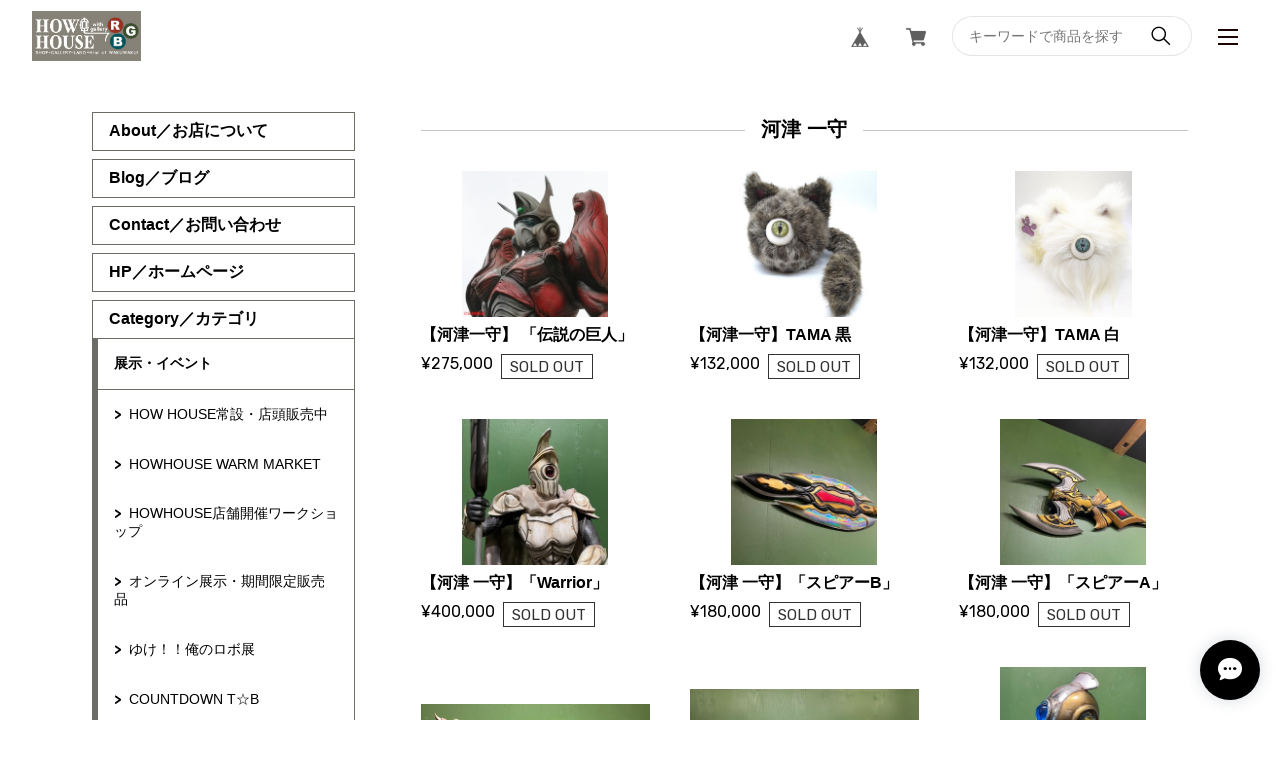

--- FILE ---
content_type: text/html; charset=UTF-8
request_url: https://howhouse.base.shop/categories/3875637
body_size: 42467
content:
<!DOCTYPE html>
<html lang="ja">
<head>

<link rel="stylesheet" type="text/css" href="https://cf-baseassets.thebase.in/015249379aa9ecf9196f38b9164e1646/asset/shop/BASEshop-c04794395695aab12cc9.css"/>
<meta charset="UTF-8">
<meta http-equiv="X-UA-Compatible" content="IE=edge">
<meta name="viewport" content="width=device-width, initial-scale=1, maximum-scale=1.0, user-scalable=no">
<meta name="msapplication-tap-highlight" content="no">
<meta name="format-detection" content="telephone=no">
<meta http-equiv="X-UA-Compatible" content="ie=edge">
<link rel='icon' type='image/png' href='//static.thebase.in/favicon.png' />
<link rel='apple-touch-icon' sizes='180x180' href='//static.thebase.in/apple-touch-icon.png' />
<link rel='apple-touch-icon-precomposed' href='//static.thebase.in/apple-touch-icon.png' />

<link rel='canonical' href='https://howhouse.base.shop/categories/3875637' />

<meta name="description" content="HOW HOUSEは、観光地としても人気のエリア・台東区谷中（やなか）で、３つのギャラリーとハンドメイド雑貨店、シルクスクリーン工房とシェアアトリエを営むお店です。2020年1月、2店鋪目のHOW HOUSE完成を機に、新店舗をEAST、旧店鋪をWESTと改名しました。谷中散策の際には、ぜひ実店鋪にも遊びに来てくださいね。howhouse.jpよくあるご質問・海外発送についてhttps://howhouse.base.shop/blog/2021/06/07/190334配送方法の選択に「特殊配送」を追加いたしましたhttps://howhouse.base.shop/blog/2022/12/18/195751" />
<meta name="keywords" content="河津 一守 | HOW HOUSE,BASE,EC,store,ネットショップ,コマース,作成" />
<meta property="fb:app_id" content="350947278320210" />
<meta property="og:description" content="HOW HOUSEは、観光地としても人気のエリア・台東区谷中（やなか）で、３つのギャラリーとハンドメイド雑貨店、シルクスクリーン工房とシェアアトリエを営むお店です。2020年1月、2店鋪目のHOW HOUSE完成を機に、新店舗をEAST、旧店鋪をWESTと改名しました。谷中散策の際には、ぜひ実店鋪にも遊びに来てくださいね。howhouse.jpよくあるご質問・海外発送についてhttps://howhouse.base.shop/blog/2021/06/07/190334配送方法の選択に「特殊配送」を追加いたしましたhttps://howhouse.base.shop/blog/2022/12/18/195751" />
<meta property="og:title" content="河津 一守 | HOW HOUSE powered by BASE" />
<meta property="og:image" content="https://baseec-img-mng.akamaized.net/images/user/logo/58b9ed8b9c4bc38cffd233de0d86fe34.jpg?imformat=generic&q=90&im=Resize,width=1200,height=1200,aspect=fit,type=normal;Crop,width=1200,height=1200,gravity=Center,allowExpansion" />
<meta property="og:url" content="https://howhouse.base.shop/categories/3875637" />
<meta property="og:site_name" content="河津 一守 | HOW HOUSE powered by BASE" />
<meta property="og:type" content="website" />
<meta name="twitter:card" content="summary_large_image" />
<meta name="twitter:site" content="@info_how" />
<meta name="twitter:url" content="https://howhouse.base.shop/categories/3875637" />
<meta name="twitter:title" content="河津 一守 | HOW HOUSE powered by BASE" />
<meta name="twitter:description" content="HOW HOUSEは、観光地としても人気のエリア・台東区谷中（やなか）で、３つのギャラリーとハンドメイド雑貨店、シルクスクリーン工房とシェアアトリエを営むお店です。2020年1月、2店鋪目のHOW HOUSE完成を機に、新店舗をEAST、旧店鋪をWESTと改名しました。谷中散策の際には、ぜひ実店鋪にも遊びに来てくださいね。howhouse.jpよくあるご質問・海外発送についてhttps://howhouse.base.shop/blog/2021/06/07/190334配送方法の選択に「特殊配送」を追加いたしましたhttps://howhouse.base.shop/blog/2022/12/18/195751" />
<meta name="twitter:image" content="https://baseec-img-mng.akamaized.net/images/user/logo/58b9ed8b9c4bc38cffd233de0d86fe34.jpg?imformat=generic&q=90&im=Resize,width=1200,height=1200,aspect=fit,type=normal;Crop,width=1200,height=1200,gravity=Center,allowExpansion" />
<script src="https://ajax.googleapis.com/ajax/libs/jquery/3.6.0/jquery.min.js"></script>
<script src="https://thebase.com/js/jquery.bottom-1.0.js"></script>
<script src="https://thebase.com/js/change_status.js?1768288314992"></script>
<link rel="stylesheet" href="/css/shopTemplate/common.css?1768288314992">
<link rel="stylesheet" href="https://basefile.akamaized.net/magnet-official-ec/5cd2a30027e3f/lightbox.min.css">
<link rel="stylesheet" href="https://basefile.akamaized.net/magnet-official-ec/5ce4e9dd37520/style.min.css">
<title>河津 一守 | HOW HOUSE</title>
<script type="text/javascript">
	var _gaq = _gaq || [];
	var gtag = gtag || function(){};
</script>
			<script>
window.dataLayer = window.dataLayer || [];
window.dataLayer.push({

	
						'shopTheme': "market_magnet-official-ec_5d351197749cc",
		
				'shopId': "howhouse-base-shop",

				
				
				
	
		});
</script>


<!-- Google Tag Manager for thebase.in-->
<noscript><iframe src="//www.googletagmanager.com/ns.html?id=GTM-K652NBTK"
height="0" width="0" style="display:none;visibility:hidden"></iframe></noscript>
<script>(function(w,d,s,l,i){w[l]=w[l]||[];w[l].push({'gtm.start':
new Date().getTime(),event:'gtm.js'});var f=d.getElementsByTagName(s)[0],
j=d.createElement(s),dl=l!='dataLayer'?'&l='+l:'';j.async=true;j.src=
'//www.googletagmanager.com/gtm.js?id='+i+dl;f.parentNode.insertBefore(j,f);
})(window,document,'script','dataLayer','GTM-K652NBTK');</script>
<!-- End Google Tag Manager -->

<script type="text/javascript">


</script>

	


	<!-- Facebook Pixel Code -->
	<script>
		!function(f,b,e,v,n,t,s){if(f.fbq)return;n=f.fbq=function(){n.callMethod?
			n.callMethod.apply(n,arguments):n.queue.push(arguments)};if(!f._fbq)f._fbq=n;
			n.push=n;n.loaded=!0;n.version='2.0';n.queue=[];t=b.createElement(e);t.async=!0;
			t.src=v;s=b.getElementsByTagName(e)[0];s.parentNode.insertBefore(t,s)}(window,
			document,'script','https://connect.facebook.net/en_US/fbevents.js');

			
		fbq('init', '125388162753559', {}, { agent: 'plthebase' });
		fbq('trackSingle', '125388162753559', 'PageView');

				data = null;
				if (data) {
			(function(data) {
				window.addEventListener('load', function() {
					$.ajax({
						type: 'POST',
						url: "https://howhouse.base.shop/facebook/conversion/",
						dataType: 'json',
						data: data,
						success: function (data) {},
					})
				})
			})(data)
		}

	</script>
	<!-- End Facebook Pixel Code -->




<meta name="BASE-Theme-Name" content="NEUTRAL">
<meta name="BASE-Theme-Version" content="1">
<meta name="color:btnBg" content="#7FB76F" label="ボタン色">
<meta name="color:btnColor" content="#ffffff" label="ボタン文字色">
<meta name="color:borderColor" content="#6B6D65" label="ボーダー色">
<meta name="color:menuBg" content="#292A26" label="メニュー背景色">
<style>
	.p-nav__item,
	.p-nav__item--hasChild,
	#appsItemCategoryTag,
	.p-news__title,
	.p-form,
	#baseMenu ul li a,
	.p-header__menu,
	.p-nav__sns{
		border-color: #6B6D65;
	}

	.appsItemCategoryTag_child:not(:last-child){
		border-bottom-color: #6B6D65;
	}

	.appsItemCategoryTag_lowerchild{
		border-top-color: #6B6D65;
	}

	.p-nav{
		background-color: #FFFFFF;
	}
	@media screen and (max-width: 767px){
		.p-header__searchBox{
			background-color: #FFFFFF;
		}
		.purchaseButton__btn,
		.attention.salesPeriod.salesPeriod--term,
		.NoItemInquiry,
		#itemAttention .preOrder{
			width: 100%;
		}
		.purchaseButton__btn,
		.NoItemInquiry{
			font-size: 1.2rem !important;
			text-align: center !important;
			padding: 14px 0 !important;
		}
		.p-header__logo a img {
			width: 100%;
			height: 100%;
			object-fit: contain;
			object-position: left;
		}
	}
	.title::before, .c-title::before, .c-title--a::before{
		background-color: #6B6D65;
	}
	.c-categorysmall__item::before{
		background-color: #000000;
	}
	.c-categorysmall__item::after{
		border-top-color: #000000;
		border-right-color: #000000;
	}
	.l-footer::before{
		background: #000000;
	}
	.main #about>.blog_inner{
		border-bottom-color: #000000 !important;
	}
	.p-btnBuy,
	.p-lower form input[type="submit"],
	.c-button{
		background-color: #7FB76F;
		color: #ffffff;
	}
	.p-template h3{
		border-bottom-color: #000000;
		border-left-color: #000000;
	}
	.p-header__searchBox input{
		border-color: #000000;
	}
	#widgetLoading img{
		width: 64px;
	}
	#widgetSection .text{
		color: #000;
	}
	#widget{
		margin: 0 !important;
	}
	iframe{
		vertical-align: middle;
	}
	#selectWidgetSize{
		height: auto;
	}
	.main #about .read_more a,
	#postageOpen{
		color: inherit !important;
	}
	.main #about .social li a{
		width: 32px;
		height: 32px;
		line-height: 32px;
		border-radius: 16px;
		background-color: #fff;
		display: block;
		text-align: center;
	}
	.main #about .social li a img{
		max-width: 16px;
	}
	.c-item__title {
		width: 100%;
		text-overflow: ellipsis;
		white-space: nowrap;
		overflow: hidden;
	}
	.p-nav__snsButton,
	.p-form{
		border: 1px solid rgba(0,0,0,0.1);
	}
	#law p img{
		width: auto;
		background: #fff;
	}
	#privacy, #law{
		background: none;
		font-family: inherit;
	}
	#i18 .currency:before,
	#i18 .lang:before{
		background: none;
	}
	.blog_body *{
		font-family: inherit !important;
		background-color: rgba(0,0,0,0) !important;
		color: inherit !important;
	}
	.paginate li,
	.paginate li a,
	.paginate .current a{
		color: #000000 !important;
		background-color: rgba(0,0,0,0) !important;
		border: 0 !important
	}
	#privacy, #law{
		width: 100%;
		padding: 0;
	}
	.telnumValid:hover .telnumValid__txt{
		color: #000;
	}
	#postageInfo{
		text-align: left;
	}
	#selectWidgetSize{
		border: 1px solid #ccc !important;
		padding: 8px !important;
		border-radius: 4px !important;
		line-height: 1 !important;
		background: url("https://basefile.akamaized.net/magnet-official-ec/5c7f51c7406f0/select.png") no-repeat center right 8px,#fff;
		background-size: 5px auto;
	}
	.review01__list{
		overflow: auto !important;
	}
	.c-item__price{
		display: flex;
		flex-wrap: wrap;
		align-items: flex-start;
	}
	.c-item__price p:first-child{
		margin-right: 8px;
		margin-bottom: 8px;
	}
	.c-item__red{
		color: #FC4F4F;
	}
	.c-item__priceRate{
		background: #FC4F4F;
		color: #fff;
		padding: 2px 8px;
		font-size: 1rem;
		margin-right: 8px;
		margin-bottom: 8px;
	}
	.c-item__priceStatus,
	.c-item__pricePreorder{
		margin-right: 8px;
		opacity: 0.8;
		margin-bottom: 8px;
		align-items: center;
		height: 25px;
		border: 1px solid #000000;
		font-size: 1.1rem !important;
		padding: 0 8px;
		display: flex;
	}
	.c-item__type {
		padding: 0 8px;
		background-color: #f2bb31;
		color: #fff;
		border-radius: 2px;
		font-weight: bold;
		font-size: 1rem;
	}
	/* .c-item__priceOut{
		margin-right: 8px;
		opacity: 0.8;
		border: 1px solid #000000;
		font-size: 1.1rem !important;
		padding: 0 8px;
	}
	.c-item__price--single{
		font-size: 1.4rem;
	} */
	.purchaseButton{
		margin-top: 24px;
	}
	.purchaseButton__btn,
	.NoItemInquiry{
		text-decoration: none;
		min-width: 240px;
		padding: 14px 38px;
		font-size: 1.3rem;
		cursor: pointer;
		background: #7FB76F;
		color: #ffffff;
		display: inline-block;
		border-radius: 30px;
		font-family: inherit;
	}
	.p-item__note{
		text-align: left;
	}
	#itemAttention{
		margin-top: 24px;
	}
	#itemAttention .attention{
		margin-top: 20px;
	}
	.attention.salesPeriod.salesPeriod--term{
		text-align: left;
		margin-top: 24px;
		border: 1px solid #000000;
    padding: 10px;
		display: inline-block;
	}
	.preOrder{
		text-align: left;
		margin-top: 24px;
		border: 1px solid #000000;
		padding: 10px;
		display: inline-block;
	}
	.attention.salesPeriod.salesPeriod--text{
		margin-top: 24px;
	}
	.NoItemInquiry{
		text-align: left;
	}
	#itemSelect{
		justify-content: flex-start;
		flex-direction: column;
		align-items: flex-start;
		margin-top: 24px;
	}
	.itemOption__name {
		font-weight: bold;
		margin-bottom: 8px;
	}
	#currencyWarning{
		margin-bottom: 10px;
	}
	.lottery__label,
	.takeout__label {
		display: none;
	}
	.lottery,
	.takeout__data {
		font-weight: bold;
	}
	.itemOption__caption {
		margin-bottom: 4px;
	}
	.itemOption__bottomCaptionBlock {
		display: flex;
		flex-direction: row-reverse;
		justify-content: flex-end;
		margin-bottom: 8px;
	}
	.itemOption__count {
		margin-right: 8px;
		font-weight: bold;
	}
	
	.purchaseButton__btn:disabled, .NoItemInquiry:disabled {
		background: #ccc;
	}
	.itemOption__caption--error {
		color: #FC4F4F;
	}
	
	#itemSelect select {
		margin-bottom: 16px;
	}
	.itemOption__bottomCaptionBlock {
		margin-bottom: 16px;
	}
	#amountSelectWrap select {
		margin-bottom: 0;
	}
	.itemOption__name {
		margin-bottom: 4px;
	}
	
	
	/* コミュニティAPP */
	.communityMain {
		width: 100% !important;
	}
	.communityMain .communityTitle {
		font-size: 1.85714rem !important;
	}
	.communityMain .communityContent {
		margin-top: 16px !important; 
	}
	.communityMain .communityItems .communityItem {
		width: calc((100% - 40px * 2) / 3);
	    margin-right: 14px;
		margin-bottom: 32px;
	}
	.communityMain .communityItems .communityItem .communityImageContainer {
		height: 146px !important;
		width: auto !important;
	}
	.communityMain .communityItems .communityItem .communityImageContainer .communityImageResize {
	    object-fit: contain;
	    font-family: 'object-fit: contain;';
	}
	.communityMain #limitedItem {
		width: 100% !important;
	}
	.communityMain #limitedUrl {
		width: 100% !important;
	}
	.communityMain .communityItems .communityItem .communityItemTitle {
		width: 100% !important;
		font-size: 1.14286rem;
		font-weight: bold;
		margin: 8px 0;
		max-height: 46px !important;
	}
	.communityMain .communityItems .communityItem .communityItemPrice {
		font-size: 1.14286rem;
		font-family: 'Rubik', sans-serif;
	}
	.communityMain #productsLimitedUrl .urlBox {
		width: 100% !important;
		margin-bottom: 16px !important;
	}
	.communityLabel {
		text-align: center !important;
	}
	.communityBox .buttonPayid__icon {
		width: auto !important;
		height: 26px !important;
	}
	#itemSelect label {
		display: block !important;
		font-weight: bold !important;
	}
	.communityMain #productsLimitedUrl .urlBox:nth-child(2n) {
		margin-left: 0 !important;
	}
	.communityMain #productsLimitedUrl .urlBox .url {
		text-align: center !important;
	}
	.communityMain .communityModalTextNotice {
		text-align: center !important;
	}
	.communityMain .openLeaveModal {
		margin: 32px 48px auto !important;
	}
	@media screen and (max-width: 1112px) {
		.communityMain {
			padding: 0 !important;
		}
		.communityMain .communityContent {
			padding: 16px !important;
			flex-direction: column;
		}
		.communityMain .communityOverview {
			width: 100% !important;
		}
		.communityMain .communityNav {
			width: 100% !important;
			margin: 0 !important;
			margin-top: 16px !important;
			padding: 0;
			box-sizing: border-box;
		}
		.communityMain .communityItems .communityItem {
			width: calc(50% - 2vw);
			margin-right: 2vw;
			margin-left: 0 !important;
			margin-bottom: 8vw;
		}
		.communityModal {
			width: 90% !important;
			padding: 8px !important;
		}
		.communityTitle {
			font-size: 16px !important;
		}
		.communityPrice {
			margin-top: 8px !important;
		}
		.communityOverview {
		    font-size: 13px;
			margin-top: 16px !important;
		}
		.communityRegister {
			margin-top: 16px;
		}
	}
	.p-nav__item__mail {
		border: 1px solid #6B6D65;
		margin-bottom: 8px;
		padding: 8px 16px;
		text-align: center;
		font-weight: bold;
	}
	.p-nav__item__mail input {
		width: 100%;
		border: 1px solid #6B6D65;
		color: #000000;
		box-sizing: border-box;
		padding: 8px;
		border-radius: 4px;
		margin: 8px 0;
	}
	.p-nav__item__mail button {
		text-decoration: none;
		width: 100%;
		max-width: 160px;
		padding: 4px 8px;
		font-size: 1rem;
		cursor: pointer;
		background: #7FB76F;
		color: #ffffff;
		display: inline-block;
		border-radius: 30px;
		font-family: inherit;
	}
	.p-nav__item__mail .mailMagazineSubscribe_confirm {
		font-weight: normal;
		text-align: left;
		margin-top: 8px;
	}
	.p-footer__lang {
		margin-top: 16px;
	}
	.nowrap {
		white-space: normal !important;
	}

	
	/**/
</style>

<style type="text/css">
body { 
        background-image: none;
        background-color: #ffffff;
     }
</style>

<meta name="cot:primaryColor" content="#000000"><meta name="cot:accentColor" content="#000000"><meta name="cot:textColor" content="#000000"><meta name="cot:lightTextColor" content="#ffffff"><meta name="cot:complementaryColor" content="#000000"><meta name="cot:titleColor" content="#000000">

	

	<script type="text/javascript">
		;window.NREUM||(NREUM={});NREUM.init={distributed_tracing:{enabled:true},privacy:{cookies_enabled:true},ajax:{deny_list:["bam.nr-data.net"]}};

		;NREUM.loader_config={accountID:"2907216",trustKey:"2804831",agentID:"663072695",licenseKey:"NRJS-4c41e18b2dabf750af0",applicationID:"663072695"}
		;NREUM.info={beacon:"bam.nr-data.net",errorBeacon:"bam.nr-data.net",licenseKey:"NRJS-4c41e18b2dabf750af0",applicationID:"663072695",sa:1}

		;/*! For license information please see nr-loader-spa-1.236.0.min.js.LICENSE.txt */
		(()=>{"use strict";var e,t,r={5763:(e,t,r)=>{r.d(t,{P_:()=>l,Mt:()=>g,C5:()=>s,DL:()=>v,OP:()=>T,lF:()=>D,Yu:()=>y,Dg:()=>h,CX:()=>c,GE:()=>b,sU:()=>_});var n=r(8632),i=r(9567);const o={beacon:n.ce.beacon,errorBeacon:n.ce.errorBeacon,licenseKey:void 0,applicationID:void 0,sa:void 0,queueTime:void 0,applicationTime:void 0,ttGuid:void 0,user:void 0,account:void 0,product:void 0,extra:void 0,jsAttributes:{},userAttributes:void 0,atts:void 0,transactionName:void 0,tNamePlain:void 0},a={};function s(e){if(!e)throw new Error("All info objects require an agent identifier!");if(!a[e])throw new Error("Info for ".concat(e," was never set"));return a[e]}function c(e,t){if(!e)throw new Error("All info objects require an agent identifier!");a[e]=(0,i.D)(t,o),(0,n.Qy)(e,a[e],"info")}var u=r(7056);const d=()=>{const e={blockSelector:"[data-nr-block]",maskInputOptions:{password:!0}};return{allow_bfcache:!0,privacy:{cookies_enabled:!0},ajax:{deny_list:void 0,enabled:!0,harvestTimeSeconds:10},distributed_tracing:{enabled:void 0,exclude_newrelic_header:void 0,cors_use_newrelic_header:void 0,cors_use_tracecontext_headers:void 0,allowed_origins:void 0},session:{domain:void 0,expiresMs:u.oD,inactiveMs:u.Hb},ssl:void 0,obfuscate:void 0,jserrors:{enabled:!0,harvestTimeSeconds:10},metrics:{enabled:!0},page_action:{enabled:!0,harvestTimeSeconds:30},page_view_event:{enabled:!0},page_view_timing:{enabled:!0,harvestTimeSeconds:30,long_task:!1},session_trace:{enabled:!0,harvestTimeSeconds:10},harvest:{tooManyRequestsDelay:60},session_replay:{enabled:!1,harvestTimeSeconds:60,sampleRate:.1,errorSampleRate:.1,maskTextSelector:"*",maskAllInputs:!0,get blockClass(){return"nr-block"},get ignoreClass(){return"nr-ignore"},get maskTextClass(){return"nr-mask"},get blockSelector(){return e.blockSelector},set blockSelector(t){e.blockSelector+=",".concat(t)},get maskInputOptions(){return e.maskInputOptions},set maskInputOptions(t){e.maskInputOptions={...t,password:!0}}},spa:{enabled:!0,harvestTimeSeconds:10}}},f={};function l(e){if(!e)throw new Error("All configuration objects require an agent identifier!");if(!f[e])throw new Error("Configuration for ".concat(e," was never set"));return f[e]}function h(e,t){if(!e)throw new Error("All configuration objects require an agent identifier!");f[e]=(0,i.D)(t,d()),(0,n.Qy)(e,f[e],"config")}function g(e,t){if(!e)throw new Error("All configuration objects require an agent identifier!");var r=l(e);if(r){for(var n=t.split("."),i=0;i<n.length-1;i++)if("object"!=typeof(r=r[n[i]]))return;r=r[n[n.length-1]]}return r}const p={accountID:void 0,trustKey:void 0,agentID:void 0,licenseKey:void 0,applicationID:void 0,xpid:void 0},m={};function v(e){if(!e)throw new Error("All loader-config objects require an agent identifier!");if(!m[e])throw new Error("LoaderConfig for ".concat(e," was never set"));return m[e]}function b(e,t){if(!e)throw new Error("All loader-config objects require an agent identifier!");m[e]=(0,i.D)(t,p),(0,n.Qy)(e,m[e],"loader_config")}const y=(0,n.mF)().o;var w=r(385),x=r(6818);const A={buildEnv:x.Re,bytesSent:{},queryBytesSent:{},customTransaction:void 0,disabled:!1,distMethod:x.gF,isolatedBacklog:!1,loaderType:void 0,maxBytes:3e4,offset:Math.floor(w._A?.performance?.timeOrigin||w._A?.performance?.timing?.navigationStart||Date.now()),onerror:void 0,origin:""+w._A.location,ptid:void 0,releaseIds:{},session:void 0,xhrWrappable:"function"==typeof w._A.XMLHttpRequest?.prototype?.addEventListener,version:x.q4},E={};function T(e){if(!e)throw new Error("All runtime objects require an agent identifier!");if(!E[e])throw new Error("Runtime for ".concat(e," was never set"));return E[e]}function _(e,t){if(!e)throw new Error("All runtime objects require an agent identifier!");E[e]=(0,i.D)(t,A),(0,n.Qy)(e,E[e],"runtime")}function D(e){return function(e){try{const t=s(e);return!!t.licenseKey&&!!t.errorBeacon&&!!t.applicationID}catch(e){return!1}}(e)}},9567:(e,t,r)=>{r.d(t,{D:()=>i});var n=r(50);function i(e,t){try{if(!e||"object"!=typeof e)return(0,n.Z)("Setting a Configurable requires an object as input");if(!t||"object"!=typeof t)return(0,n.Z)("Setting a Configurable requires a model to set its initial properties");const r=Object.create(Object.getPrototypeOf(t),Object.getOwnPropertyDescriptors(t)),o=0===Object.keys(r).length?e:r;for(let a in o)if(void 0!==e[a])try{"object"==typeof e[a]&&"object"==typeof t[a]?r[a]=i(e[a],t[a]):r[a]=e[a]}catch(e){(0,n.Z)("An error occurred while setting a property of a Configurable",e)}return r}catch(e){(0,n.Z)("An error occured while setting a Configurable",e)}}},6818:(e,t,r)=>{r.d(t,{Re:()=>i,gF:()=>o,q4:()=>n});const n="1.236.0",i="PROD",o="CDN"},385:(e,t,r)=>{r.d(t,{FN:()=>a,IF:()=>u,Nk:()=>f,Tt:()=>s,_A:()=>o,il:()=>n,pL:()=>c,v6:()=>i,w1:()=>d});const n="undefined"!=typeof window&&!!window.document,i="undefined"!=typeof WorkerGlobalScope&&("undefined"!=typeof self&&self instanceof WorkerGlobalScope&&self.navigator instanceof WorkerNavigator||"undefined"!=typeof globalThis&&globalThis instanceof WorkerGlobalScope&&globalThis.navigator instanceof WorkerNavigator),o=n?window:"undefined"!=typeof WorkerGlobalScope&&("undefined"!=typeof self&&self instanceof WorkerGlobalScope&&self||"undefined"!=typeof globalThis&&globalThis instanceof WorkerGlobalScope&&globalThis),a=""+o?.location,s=/iPad|iPhone|iPod/.test(navigator.userAgent),c=s&&"undefined"==typeof SharedWorker,u=(()=>{const e=navigator.userAgent.match(/Firefox[/\s](\d+\.\d+)/);return Array.isArray(e)&&e.length>=2?+e[1]:0})(),d=Boolean(n&&window.document.documentMode),f=!!navigator.sendBeacon},1117:(e,t,r)=>{r.d(t,{w:()=>o});var n=r(50);const i={agentIdentifier:"",ee:void 0};class o{constructor(e){try{if("object"!=typeof e)return(0,n.Z)("shared context requires an object as input");this.sharedContext={},Object.assign(this.sharedContext,i),Object.entries(e).forEach((e=>{let[t,r]=e;Object.keys(i).includes(t)&&(this.sharedContext[t]=r)}))}catch(e){(0,n.Z)("An error occured while setting SharedContext",e)}}}},8e3:(e,t,r)=>{r.d(t,{L:()=>d,R:()=>c});var n=r(2177),i=r(1284),o=r(4322),a=r(3325);const s={};function c(e,t){const r={staged:!1,priority:a.p[t]||0};u(e),s[e].get(t)||s[e].set(t,r)}function u(e){e&&(s[e]||(s[e]=new Map))}function d(){let e=arguments.length>0&&void 0!==arguments[0]?arguments[0]:"",t=arguments.length>1&&void 0!==arguments[1]?arguments[1]:"feature";if(u(e),!e||!s[e].get(t))return a(t);s[e].get(t).staged=!0;const r=[...s[e]];function a(t){const r=e?n.ee.get(e):n.ee,a=o.X.handlers;if(r.backlog&&a){var s=r.backlog[t],c=a[t];if(c){for(var u=0;s&&u<s.length;++u)f(s[u],c);(0,i.D)(c,(function(e,t){(0,i.D)(t,(function(t,r){r[0].on(e,r[1])}))}))}delete a[t],r.backlog[t]=null,r.emit("drain-"+t,[])}}r.every((e=>{let[t,r]=e;return r.staged}))&&(r.sort(((e,t)=>e[1].priority-t[1].priority)),r.forEach((e=>{let[t]=e;a(t)})))}function f(e,t){var r=e[1];(0,i.D)(t[r],(function(t,r){var n=e[0];if(r[0]===n){var i=r[1],o=e[3],a=e[2];i.apply(o,a)}}))}},2177:(e,t,r)=>{r.d(t,{c:()=>f,ee:()=>u});var n=r(8632),i=r(2210),o=r(1284),a=r(5763),s="nr@context";let c=(0,n.fP)();var u;function d(){}function f(e){return(0,i.X)(e,s,l)}function l(){return new d}function h(){u.aborted=!0,u.backlog={}}c.ee?u=c.ee:(u=function e(t,r){var n={},c={},f={},g=!1;try{g=16===r.length&&(0,a.OP)(r).isolatedBacklog}catch(e){}var p={on:b,addEventListener:b,removeEventListener:y,emit:v,get:x,listeners:w,context:m,buffer:A,abort:h,aborted:!1,isBuffering:E,debugId:r,backlog:g?{}:t&&"object"==typeof t.backlog?t.backlog:{}};return p;function m(e){return e&&e instanceof d?e:e?(0,i.X)(e,s,l):l()}function v(e,r,n,i,o){if(!1!==o&&(o=!0),!u.aborted||i){t&&o&&t.emit(e,r,n);for(var a=m(n),s=w(e),d=s.length,f=0;f<d;f++)s[f].apply(a,r);var l=T()[c[e]];return l&&l.push([p,e,r,a]),a}}function b(e,t){n[e]=w(e).concat(t)}function y(e,t){var r=n[e];if(r)for(var i=0;i<r.length;i++)r[i]===t&&r.splice(i,1)}function w(e){return n[e]||[]}function x(t){return f[t]=f[t]||e(p,t)}function A(e,t){var r=T();p.aborted||(0,o.D)(e,(function(e,n){t=t||"feature",c[n]=t,t in r||(r[t]=[])}))}function E(e){return!!T()[c[e]]}function T(){return p.backlog}}(void 0,"globalEE"),c.ee=u)},5546:(e,t,r)=>{r.d(t,{E:()=>n,p:()=>i});var n=r(2177).ee.get("handle");function i(e,t,r,i,o){o?(o.buffer([e],i),o.emit(e,t,r)):(n.buffer([e],i),n.emit(e,t,r))}},4322:(e,t,r)=>{r.d(t,{X:()=>o});var n=r(5546);o.on=a;var i=o.handlers={};function o(e,t,r,o){a(o||n.E,i,e,t,r)}function a(e,t,r,i,o){o||(o="feature"),e||(e=n.E);var a=t[o]=t[o]||{};(a[r]=a[r]||[]).push([e,i])}},3239:(e,t,r)=>{r.d(t,{bP:()=>s,iz:()=>c,m$:()=>a});var n=r(385);let i=!1,o=!1;try{const e={get passive(){return i=!0,!1},get signal(){return o=!0,!1}};n._A.addEventListener("test",null,e),n._A.removeEventListener("test",null,e)}catch(e){}function a(e,t){return i||o?{capture:!!e,passive:i,signal:t}:!!e}function s(e,t){let r=arguments.length>2&&void 0!==arguments[2]&&arguments[2],n=arguments.length>3?arguments[3]:void 0;window.addEventListener(e,t,a(r,n))}function c(e,t){let r=arguments.length>2&&void 0!==arguments[2]&&arguments[2],n=arguments.length>3?arguments[3]:void 0;document.addEventListener(e,t,a(r,n))}},4402:(e,t,r)=>{r.d(t,{Ht:()=>u,M:()=>c,Rl:()=>a,ky:()=>s});var n=r(385);const i="xxxxxxxx-xxxx-4xxx-yxxx-xxxxxxxxxxxx";function o(e,t){return e?15&e[t]:16*Math.random()|0}function a(){const e=n._A?.crypto||n._A?.msCrypto;let t,r=0;return e&&e.getRandomValues&&(t=e.getRandomValues(new Uint8Array(31))),i.split("").map((e=>"x"===e?o(t,++r).toString(16):"y"===e?(3&o()|8).toString(16):e)).join("")}function s(e){const t=n._A?.crypto||n._A?.msCrypto;let r,i=0;t&&t.getRandomValues&&(r=t.getRandomValues(new Uint8Array(31)));const a=[];for(var s=0;s<e;s++)a.push(o(r,++i).toString(16));return a.join("")}function c(){return s(16)}function u(){return s(32)}},7056:(e,t,r)=>{r.d(t,{Bq:()=>n,Hb:()=>o,oD:()=>i});const n="NRBA",i=144e5,o=18e5},7894:(e,t,r)=>{function n(){return Math.round(performance.now())}r.d(t,{z:()=>n})},7243:(e,t,r)=>{r.d(t,{e:()=>o});var n=r(385),i={};function o(e){if(e in i)return i[e];if(0===(e||"").indexOf("data:"))return{protocol:"data"};let t;var r=n._A?.location,o={};if(n.il)t=document.createElement("a"),t.href=e;else try{t=new URL(e,r.href)}catch(e){return o}o.port=t.port;var a=t.href.split("://");!o.port&&a[1]&&(o.port=a[1].split("/")[0].split("@").pop().split(":")[1]),o.port&&"0"!==o.port||(o.port="https"===a[0]?"443":"80"),o.hostname=t.hostname||r.hostname,o.pathname=t.pathname,o.protocol=a[0],"/"!==o.pathname.charAt(0)&&(o.pathname="/"+o.pathname);var s=!t.protocol||":"===t.protocol||t.protocol===r.protocol,c=t.hostname===r.hostname&&t.port===r.port;return o.sameOrigin=s&&(!t.hostname||c),"/"===o.pathname&&(i[e]=o),o}},50:(e,t,r)=>{function n(e,t){"function"==typeof console.warn&&(console.warn("New Relic: ".concat(e)),t&&console.warn(t))}r.d(t,{Z:()=>n})},2587:(e,t,r)=>{r.d(t,{N:()=>c,T:()=>u});var n=r(2177),i=r(5546),o=r(8e3),a=r(3325);const s={stn:[a.D.sessionTrace],err:[a.D.jserrors,a.D.metrics],ins:[a.D.pageAction],spa:[a.D.spa],sr:[a.D.sessionReplay,a.D.sessionTrace]};function c(e,t){const r=n.ee.get(t);e&&"object"==typeof e&&(Object.entries(e).forEach((e=>{let[t,n]=e;void 0===u[t]&&(s[t]?s[t].forEach((e=>{n?(0,i.p)("feat-"+t,[],void 0,e,r):(0,i.p)("block-"+t,[],void 0,e,r),(0,i.p)("rumresp-"+t,[Boolean(n)],void 0,e,r)})):n&&(0,i.p)("feat-"+t,[],void 0,void 0,r),u[t]=Boolean(n))})),Object.keys(s).forEach((e=>{void 0===u[e]&&(s[e]?.forEach((t=>(0,i.p)("rumresp-"+e,[!1],void 0,t,r))),u[e]=!1)})),(0,o.L)(t,a.D.pageViewEvent))}const u={}},2210:(e,t,r)=>{r.d(t,{X:()=>i});var n=Object.prototype.hasOwnProperty;function i(e,t,r){if(n.call(e,t))return e[t];var i=r();if(Object.defineProperty&&Object.keys)try{return Object.defineProperty(e,t,{value:i,writable:!0,enumerable:!1}),i}catch(e){}return e[t]=i,i}},1284:(e,t,r)=>{r.d(t,{D:()=>n});const n=(e,t)=>Object.entries(e||{}).map((e=>{let[r,n]=e;return t(r,n)}))},4351:(e,t,r)=>{r.d(t,{P:()=>o});var n=r(2177);const i=()=>{const e=new WeakSet;return(t,r)=>{if("object"==typeof r&&null!==r){if(e.has(r))return;e.add(r)}return r}};function o(e){try{return JSON.stringify(e,i())}catch(e){try{n.ee.emit("internal-error",[e])}catch(e){}}}},3960:(e,t,r)=>{r.d(t,{K:()=>a,b:()=>o});var n=r(3239);function i(){return"undefined"==typeof document||"complete"===document.readyState}function o(e,t){if(i())return e();(0,n.bP)("load",e,t)}function a(e){if(i())return e();(0,n.iz)("DOMContentLoaded",e)}},8632:(e,t,r)=>{r.d(t,{EZ:()=>u,Qy:()=>c,ce:()=>o,fP:()=>a,gG:()=>d,mF:()=>s});var n=r(7894),i=r(385);const o={beacon:"bam.nr-data.net",errorBeacon:"bam.nr-data.net"};function a(){return i._A.NREUM||(i._A.NREUM={}),void 0===i._A.newrelic&&(i._A.newrelic=i._A.NREUM),i._A.NREUM}function s(){let e=a();return e.o||(e.o={ST:i._A.setTimeout,SI:i._A.setImmediate,CT:i._A.clearTimeout,XHR:i._A.XMLHttpRequest,REQ:i._A.Request,EV:i._A.Event,PR:i._A.Promise,MO:i._A.MutationObserver,FETCH:i._A.fetch}),e}function c(e,t,r){let i=a();const o=i.initializedAgents||{},s=o[e]||{};return Object.keys(s).length||(s.initializedAt={ms:(0,n.z)(),date:new Date}),i.initializedAgents={...o,[e]:{...s,[r]:t}},i}function u(e,t){a()[e]=t}function d(){return function(){let e=a();const t=e.info||{};e.info={beacon:o.beacon,errorBeacon:o.errorBeacon,...t}}(),function(){let e=a();const t=e.init||{};e.init={...t}}(),s(),function(){let e=a();const t=e.loader_config||{};e.loader_config={...t}}(),a()}},7956:(e,t,r)=>{r.d(t,{N:()=>i});var n=r(3239);function i(e){let t=arguments.length>1&&void 0!==arguments[1]&&arguments[1],r=arguments.length>2?arguments[2]:void 0,i=arguments.length>3?arguments[3]:void 0;return void(0,n.iz)("visibilitychange",(function(){if(t)return void("hidden"==document.visibilityState&&e());e(document.visibilityState)}),r,i)}},1214:(e,t,r)=>{r.d(t,{em:()=>v,u5:()=>N,QU:()=>S,_L:()=>I,Gm:()=>L,Lg:()=>M,gy:()=>U,BV:()=>Q,Kf:()=>ee});var n=r(2177);const i="nr@original";var o=Object.prototype.hasOwnProperty,a=!1;function s(e,t){return e||(e=n.ee),r.inPlace=function(e,t,n,i,o){n||(n="");var a,s,c,u="-"===n.charAt(0);for(c=0;c<t.length;c++)d(a=e[s=t[c]])||(e[s]=r(a,u?s+n:n,i,s,o))},r.flag=i,r;function r(t,r,n,a,s){return d(t)?t:(r||(r=""),nrWrapper[i]=t,u(t,nrWrapper,e),nrWrapper);function nrWrapper(){var i,u,d,f;try{u=this,i=[...arguments],d="function"==typeof n?n(i,u):n||{}}catch(t){c([t,"",[i,u,a],d],e)}o(r+"start",[i,u,a],d,s);try{return f=t.apply(u,i)}catch(e){throw o(r+"err",[i,u,e],d,s),e}finally{o(r+"end",[i,u,f],d,s)}}}function o(r,n,i,o){if(!a||t){var s=a;a=!0;try{e.emit(r,n,i,t,o)}catch(t){c([t,r,n,i],e)}a=s}}}function c(e,t){t||(t=n.ee);try{t.emit("internal-error",e)}catch(e){}}function u(e,t,r){if(Object.defineProperty&&Object.keys)try{return Object.keys(e).forEach((function(r){Object.defineProperty(t,r,{get:function(){return e[r]},set:function(t){return e[r]=t,t}})})),t}catch(e){c([e],r)}for(var n in e)o.call(e,n)&&(t[n]=e[n]);return t}function d(e){return!(e&&e instanceof Function&&e.apply&&!e[i])}var f=r(2210),l=r(385);const h={},g=XMLHttpRequest,p="addEventListener",m="removeEventListener";function v(e){var t=function(e){return(e||n.ee).get("events")}(e);if(h[t.debugId]++)return t;h[t.debugId]=1;var r=s(t,!0);function i(e){r.inPlace(e,[p,m],"-",o)}function o(e,t){return e[1]}return"getPrototypeOf"in Object&&(l.il&&b(document,i),b(l._A,i),b(g.prototype,i)),t.on(p+"-start",(function(e,t){var n=e[1];if(null!==n&&("function"==typeof n||"object"==typeof n)){var i=(0,f.X)(n,"nr@wrapped",(function(){var e={object:function(){if("function"!=typeof n.handleEvent)return;return n.handleEvent.apply(n,arguments)},function:n}[typeof n];return e?r(e,"fn-",null,e.name||"anonymous"):n}));this.wrapped=e[1]=i}})),t.on(m+"-start",(function(e){e[1]=this.wrapped||e[1]})),t}function b(e,t){let r=e;for(;"object"==typeof r&&!Object.prototype.hasOwnProperty.call(r,p);)r=Object.getPrototypeOf(r);for(var n=arguments.length,i=new Array(n>2?n-2:0),o=2;o<n;o++)i[o-2]=arguments[o];r&&t(r,...i)}var y="fetch-",w=y+"body-",x=["arrayBuffer","blob","json","text","formData"],A=l._A.Request,E=l._A.Response,T="prototype",_="nr@context";const D={};function N(e){const t=function(e){return(e||n.ee).get("fetch")}(e);if(!(A&&E&&l._A.fetch))return t;if(D[t.debugId]++)return t;function r(e,r,n){var i=e[r];"function"==typeof i&&(e[r]=function(){var e,r=[...arguments],o={};t.emit(n+"before-start",[r],o),o[_]&&o[_].dt&&(e=o[_].dt);var a=i.apply(this,r);return t.emit(n+"start",[r,e],a),a.then((function(e){return t.emit(n+"end",[null,e],a),e}),(function(e){throw t.emit(n+"end",[e],a),e}))})}return D[t.debugId]=1,x.forEach((e=>{r(A[T],e,w),r(E[T],e,w)})),r(l._A,"fetch",y),t.on(y+"end",(function(e,r){var n=this;if(r){var i=r.headers.get("content-length");null!==i&&(n.rxSize=i),t.emit(y+"done",[null,r],n)}else t.emit(y+"done",[e],n)})),t}const O={},j=["pushState","replaceState"];function S(e){const t=function(e){return(e||n.ee).get("history")}(e);return!l.il||O[t.debugId]++||(O[t.debugId]=1,s(t).inPlace(window.history,j,"-")),t}var P=r(3239);const C={},R=["appendChild","insertBefore","replaceChild"];function I(e){const t=function(e){return(e||n.ee).get("jsonp")}(e);if(!l.il||C[t.debugId])return t;C[t.debugId]=!0;var r=s(t),i=/[?&](?:callback|cb)=([^&#]+)/,o=/(.*)\.([^.]+)/,a=/^(\w+)(\.|$)(.*)$/;function c(e,t){var r=e.match(a),n=r[1],i=r[3];return i?c(i,t[n]):t[n]}return r.inPlace(Node.prototype,R,"dom-"),t.on("dom-start",(function(e){!function(e){if(!e||"string"!=typeof e.nodeName||"script"!==e.nodeName.toLowerCase())return;if("function"!=typeof e.addEventListener)return;var n=(a=e.src,s=a.match(i),s?s[1]:null);var a,s;if(!n)return;var u=function(e){var t=e.match(o);if(t&&t.length>=3)return{key:t[2],parent:c(t[1],window)};return{key:e,parent:window}}(n);if("function"!=typeof u.parent[u.key])return;var d={};function f(){t.emit("jsonp-end",[],d),e.removeEventListener("load",f,(0,P.m$)(!1)),e.removeEventListener("error",l,(0,P.m$)(!1))}function l(){t.emit("jsonp-error",[],d),t.emit("jsonp-end",[],d),e.removeEventListener("load",f,(0,P.m$)(!1)),e.removeEventListener("error",l,(0,P.m$)(!1))}r.inPlace(u.parent,[u.key],"cb-",d),e.addEventListener("load",f,(0,P.m$)(!1)),e.addEventListener("error",l,(0,P.m$)(!1)),t.emit("new-jsonp",[e.src],d)}(e[0])})),t}var k=r(5763);const H={};function L(e){const t=function(e){return(e||n.ee).get("mutation")}(e);if(!l.il||H[t.debugId])return t;H[t.debugId]=!0;var r=s(t),i=k.Yu.MO;return i&&(window.MutationObserver=function(e){return this instanceof i?new i(r(e,"fn-")):i.apply(this,arguments)},MutationObserver.prototype=i.prototype),t}const z={};function M(e){const t=function(e){return(e||n.ee).get("promise")}(e);if(z[t.debugId])return t;z[t.debugId]=!0;var r=n.c,o=s(t),a=k.Yu.PR;return a&&function(){function e(r){var n=t.context(),i=o(r,"executor-",n,null,!1);const s=Reflect.construct(a,[i],e);return t.context(s).getCtx=function(){return n},s}l._A.Promise=e,Object.defineProperty(e,"name",{value:"Promise"}),e.toString=function(){return a.toString()},Object.setPrototypeOf(e,a),["all","race"].forEach((function(r){const n=a[r];e[r]=function(e){let i=!1;[...e||[]].forEach((e=>{this.resolve(e).then(a("all"===r),a(!1))}));const o=n.apply(this,arguments);return o;function a(e){return function(){t.emit("propagate",[null,!i],o,!1,!1),i=i||!e}}}})),["resolve","reject"].forEach((function(r){const n=a[r];e[r]=function(e){const r=n.apply(this,arguments);return e!==r&&t.emit("propagate",[e,!0],r,!1,!1),r}})),e.prototype=a.prototype;const n=a.prototype.then;a.prototype.then=function(){var e=this,i=r(e);i.promise=e;for(var a=arguments.length,s=new Array(a),c=0;c<a;c++)s[c]=arguments[c];s[0]=o(s[0],"cb-",i,null,!1),s[1]=o(s[1],"cb-",i,null,!1);const u=n.apply(this,s);return i.nextPromise=u,t.emit("propagate",[e,!0],u,!1,!1),u},a.prototype.then[i]=n,t.on("executor-start",(function(e){e[0]=o(e[0],"resolve-",this,null,!1),e[1]=o(e[1],"resolve-",this,null,!1)})),t.on("executor-err",(function(e,t,r){e[1](r)})),t.on("cb-end",(function(e,r,n){t.emit("propagate",[n,!0],this.nextPromise,!1,!1)})),t.on("propagate",(function(e,r,n){this.getCtx&&!r||(this.getCtx=function(){if(e instanceof Promise)var r=t.context(e);return r&&r.getCtx?r.getCtx():this})}))}(),t}const B={},F="requestAnimationFrame";function U(e){const t=function(e){return(e||n.ee).get("raf")}(e);if(!l.il||B[t.debugId]++)return t;B[t.debugId]=1;var r=s(t);return r.inPlace(window,[F],"raf-"),t.on("raf-start",(function(e){e[0]=r(e[0],"fn-")})),t}const q={},G="setTimeout",V="setInterval",X="clearTimeout",W="-start",Z="-",$=[G,"setImmediate",V,X,"clearImmediate"];function Q(e){const t=function(e){return(e||n.ee).get("timer")}(e);if(q[t.debugId]++)return t;q[t.debugId]=1;var r=s(t);return r.inPlace(l._A,$.slice(0,2),G+Z),r.inPlace(l._A,$.slice(2,3),V+Z),r.inPlace(l._A,$.slice(3),X+Z),t.on(V+W,(function(e,t,n){e[0]=r(e[0],"fn-",null,n)})),t.on(G+W,(function(e,t,n){this.method=n,this.timerDuration=isNaN(e[1])?0:+e[1],e[0]=r(e[0],"fn-",this,n)})),t}var Y=r(50);const K={},J=["open","send"];function ee(e){var t=e||n.ee;const r=function(e){return(e||n.ee).get("xhr")}(t);if(K[r.debugId]++)return r;K[r.debugId]=1,v(t);var i=s(r),o=k.Yu.XHR,a=k.Yu.MO,c=k.Yu.PR,u=k.Yu.SI,d="readystatechange",f=["onload","onerror","onabort","onloadstart","onloadend","onprogress","ontimeout"],h=[],g=l._A.XMLHttpRequest.listeners,p=l._A.XMLHttpRequest=function(e){var t=new o(e);function n(){try{r.emit("new-xhr",[t],t),t.addEventListener(d,b,(0,P.m$)(!1))}catch(e){(0,Y.Z)("An error occured while intercepting XHR",e);try{r.emit("internal-error",[e])}catch(e){}}}return this.listeners=g?[...g,n]:[n],this.listeners.forEach((e=>e())),t};function m(e,t){i.inPlace(t,["onreadystatechange"],"fn-",E)}function b(){var e=this,t=r.context(e);e.readyState>3&&!t.resolved&&(t.resolved=!0,r.emit("xhr-resolved",[],e)),i.inPlace(e,f,"fn-",E)}if(function(e,t){for(var r in e)t[r]=e[r]}(o,p),p.prototype=o.prototype,i.inPlace(p.prototype,J,"-xhr-",E),r.on("send-xhr-start",(function(e,t){m(e,t),function(e){h.push(e),a&&(y?y.then(A):u?u(A):(w=-w,x.data=w))}(t)})),r.on("open-xhr-start",m),a){var y=c&&c.resolve();if(!u&&!c){var w=1,x=document.createTextNode(w);new a(A).observe(x,{characterData:!0})}}else t.on("fn-end",(function(e){e[0]&&e[0].type===d||A()}));function A(){for(var e=0;e<h.length;e++)m(0,h[e]);h.length&&(h=[])}function E(e,t){return t}return r}},7825:(e,t,r)=>{r.d(t,{t:()=>n});const n=r(3325).D.ajax},6660:(e,t,r)=>{r.d(t,{A:()=>i,t:()=>n});const n=r(3325).D.jserrors,i="nr@seenError"},3081:(e,t,r)=>{r.d(t,{gF:()=>o,mY:()=>i,t9:()=>n,vz:()=>s,xS:()=>a});const n=r(3325).D.metrics,i="sm",o="cm",a="storeSupportabilityMetrics",s="storeEventMetrics"},4649:(e,t,r)=>{r.d(t,{t:()=>n});const n=r(3325).D.pageAction},7633:(e,t,r)=>{r.d(t,{Dz:()=>i,OJ:()=>a,qw:()=>o,t9:()=>n});const n=r(3325).D.pageViewEvent,i="firstbyte",o="domcontent",a="windowload"},9251:(e,t,r)=>{r.d(t,{t:()=>n});const n=r(3325).D.pageViewTiming},3614:(e,t,r)=>{r.d(t,{BST_RESOURCE:()=>i,END:()=>s,FEATURE_NAME:()=>n,FN_END:()=>u,FN_START:()=>c,PUSH_STATE:()=>d,RESOURCE:()=>o,START:()=>a});const n=r(3325).D.sessionTrace,i="bstResource",o="resource",a="-start",s="-end",c="fn"+a,u="fn"+s,d="pushState"},7836:(e,t,r)=>{r.d(t,{BODY:()=>A,CB_END:()=>E,CB_START:()=>u,END:()=>x,FEATURE_NAME:()=>i,FETCH:()=>_,FETCH_BODY:()=>v,FETCH_DONE:()=>m,FETCH_START:()=>p,FN_END:()=>c,FN_START:()=>s,INTERACTION:()=>l,INTERACTION_API:()=>d,INTERACTION_EVENTS:()=>o,JSONP_END:()=>b,JSONP_NODE:()=>g,JS_TIME:()=>T,MAX_TIMER_BUDGET:()=>a,REMAINING:()=>f,SPA_NODE:()=>h,START:()=>w,originalSetTimeout:()=>y});var n=r(5763);const i=r(3325).D.spa,o=["click","submit","keypress","keydown","keyup","change"],a=999,s="fn-start",c="fn-end",u="cb-start",d="api-ixn-",f="remaining",l="interaction",h="spaNode",g="jsonpNode",p="fetch-start",m="fetch-done",v="fetch-body-",b="jsonp-end",y=n.Yu.ST,w="-start",x="-end",A="-body",E="cb"+x,T="jsTime",_="fetch"},5938:(e,t,r)=>{r.d(t,{W:()=>o});var n=r(5763),i=r(2177);class o{constructor(e,t,r){this.agentIdentifier=e,this.aggregator=t,this.ee=i.ee.get(e,(0,n.OP)(this.agentIdentifier).isolatedBacklog),this.featureName=r,this.blocked=!1}}},9144:(e,t,r)=>{r.d(t,{j:()=>m});var n=r(3325),i=r(5763),o=r(5546),a=r(2177),s=r(7894),c=r(8e3),u=r(3960),d=r(385),f=r(50),l=r(3081),h=r(8632);function g(){const e=(0,h.gG)();["setErrorHandler","finished","addToTrace","inlineHit","addRelease","addPageAction","setCurrentRouteName","setPageViewName","setCustomAttribute","interaction","noticeError","setUserId"].forEach((t=>{e[t]=function(){for(var r=arguments.length,n=new Array(r),i=0;i<r;i++)n[i]=arguments[i];return function(t){for(var r=arguments.length,n=new Array(r>1?r-1:0),i=1;i<r;i++)n[i-1]=arguments[i];let o=[];return Object.values(e.initializedAgents).forEach((e=>{e.exposed&&e.api[t]&&o.push(e.api[t](...n))})),o.length>1?o:o[0]}(t,...n)}}))}var p=r(2587);function m(e){let t=arguments.length>1&&void 0!==arguments[1]?arguments[1]:{},m=arguments.length>2?arguments[2]:void 0,v=arguments.length>3?arguments[3]:void 0,{init:b,info:y,loader_config:w,runtime:x={loaderType:m},exposed:A=!0}=t;const E=(0,h.gG)();y||(b=E.init,y=E.info,w=E.loader_config),(0,i.Dg)(e,b||{}),(0,i.GE)(e,w||{}),(0,i.sU)(e,x),y.jsAttributes??={},d.v6&&(y.jsAttributes.isWorker=!0),(0,i.CX)(e,y),g();const T=function(e,t){t||(0,c.R)(e,"api");const h={};var g=a.ee.get(e),p=g.get("tracer"),m="api-",v=m+"ixn-";function b(t,r,n,o){const a=(0,i.C5)(e);return null===r?delete a.jsAttributes[t]:(0,i.CX)(e,{...a,jsAttributes:{...a.jsAttributes,[t]:r}}),x(m,n,!0,o||null===r?"session":void 0)(t,r)}function y(){}["setErrorHandler","finished","addToTrace","inlineHit","addRelease"].forEach((e=>h[e]=x(m,e,!0,"api"))),h.addPageAction=x(m,"addPageAction",!0,n.D.pageAction),h.setCurrentRouteName=x(m,"routeName",!0,n.D.spa),h.setPageViewName=function(t,r){if("string"==typeof t)return"/"!==t.charAt(0)&&(t="/"+t),(0,i.OP)(e).customTransaction=(r||"http://custom.transaction")+t,x(m,"setPageViewName",!0)()},h.setCustomAttribute=function(e,t){let r=arguments.length>2&&void 0!==arguments[2]&&arguments[2];if("string"==typeof e){if(["string","number"].includes(typeof t)||null===t)return b(e,t,"setCustomAttribute",r);(0,f.Z)("Failed to execute setCustomAttribute.\nNon-null value must be a string or number type, but a type of <".concat(typeof t,"> was provided."))}else(0,f.Z)("Failed to execute setCustomAttribute.\nName must be a string type, but a type of <".concat(typeof e,"> was provided."))},h.setUserId=function(e){if("string"==typeof e||null===e)return b("enduser.id",e,"setUserId",!0);(0,f.Z)("Failed to execute setUserId.\nNon-null value must be a string type, but a type of <".concat(typeof e,"> was provided."))},h.interaction=function(){return(new y).get()};var w=y.prototype={createTracer:function(e,t){var r={},i=this,a="function"==typeof t;return(0,o.p)(v+"tracer",[(0,s.z)(),e,r],i,n.D.spa,g),function(){if(p.emit((a?"":"no-")+"fn-start",[(0,s.z)(),i,a],r),a)try{return t.apply(this,arguments)}catch(e){throw p.emit("fn-err",[arguments,this,"string"==typeof e?new Error(e):e],r),e}finally{p.emit("fn-end",[(0,s.z)()],r)}}}};function x(e,t,r,i){return function(){return(0,o.p)(l.xS,["API/"+t+"/called"],void 0,n.D.metrics,g),i&&(0,o.p)(e+t,[(0,s.z)(),...arguments],r?null:this,i,g),r?void 0:this}}function A(){r.e(439).then(r.bind(r,7438)).then((t=>{let{setAPI:r}=t;r(e),(0,c.L)(e,"api")})).catch((()=>(0,f.Z)("Downloading runtime APIs failed...")))}return["actionText","setName","setAttribute","save","ignore","onEnd","getContext","end","get"].forEach((e=>{w[e]=x(v,e,void 0,n.D.spa)})),h.noticeError=function(e,t){"string"==typeof e&&(e=new Error(e)),(0,o.p)(l.xS,["API/noticeError/called"],void 0,n.D.metrics,g),(0,o.p)("err",[e,(0,s.z)(),!1,t],void 0,n.D.jserrors,g)},d.il?(0,u.b)((()=>A()),!0):A(),h}(e,v);return(0,h.Qy)(e,T,"api"),(0,h.Qy)(e,A,"exposed"),(0,h.EZ)("activatedFeatures",p.T),T}},3325:(e,t,r)=>{r.d(t,{D:()=>n,p:()=>i});const n={ajax:"ajax",jserrors:"jserrors",metrics:"metrics",pageAction:"page_action",pageViewEvent:"page_view_event",pageViewTiming:"page_view_timing",sessionReplay:"session_replay",sessionTrace:"session_trace",spa:"spa"},i={[n.pageViewEvent]:1,[n.pageViewTiming]:2,[n.metrics]:3,[n.jserrors]:4,[n.ajax]:5,[n.sessionTrace]:6,[n.pageAction]:7,[n.spa]:8,[n.sessionReplay]:9}}},n={};function i(e){var t=n[e];if(void 0!==t)return t.exports;var o=n[e]={exports:{}};return r[e](o,o.exports,i),o.exports}i.m=r,i.d=(e,t)=>{for(var r in t)i.o(t,r)&&!i.o(e,r)&&Object.defineProperty(e,r,{enumerable:!0,get:t[r]})},i.f={},i.e=e=>Promise.all(Object.keys(i.f).reduce(((t,r)=>(i.f[r](e,t),t)),[])),i.u=e=>(({78:"page_action-aggregate",147:"metrics-aggregate",242:"session-manager",317:"jserrors-aggregate",348:"page_view_timing-aggregate",412:"lazy-feature-loader",439:"async-api",538:"recorder",590:"session_replay-aggregate",675:"compressor",733:"session_trace-aggregate",786:"page_view_event-aggregate",873:"spa-aggregate",898:"ajax-aggregate"}[e]||e)+"."+{78:"ac76d497",147:"3dc53903",148:"1a20d5fe",242:"2a64278a",317:"49e41428",348:"bd6de33a",412:"2f55ce66",439:"30bd804e",538:"1b18459f",590:"cf0efb30",675:"ae9f91a8",733:"83105561",786:"06482edd",860:"03a8b7a5",873:"e6b09d52",898:"998ef92b"}[e]+"-1.236.0.min.js"),i.o=(e,t)=>Object.prototype.hasOwnProperty.call(e,t),e={},t="NRBA:",i.l=(r,n,o,a)=>{if(e[r])e[r].push(n);else{var s,c;if(void 0!==o)for(var u=document.getElementsByTagName("script"),d=0;d<u.length;d++){var f=u[d];if(f.getAttribute("src")==r||f.getAttribute("data-webpack")==t+o){s=f;break}}s||(c=!0,(s=document.createElement("script")).charset="utf-8",s.timeout=120,i.nc&&s.setAttribute("nonce",i.nc),s.setAttribute("data-webpack",t+o),s.src=r),e[r]=[n];var l=(t,n)=>{s.onerror=s.onload=null,clearTimeout(h);var i=e[r];if(delete e[r],s.parentNode&&s.parentNode.removeChild(s),i&&i.forEach((e=>e(n))),t)return t(n)},h=setTimeout(l.bind(null,void 0,{type:"timeout",target:s}),12e4);s.onerror=l.bind(null,s.onerror),s.onload=l.bind(null,s.onload),c&&document.head.appendChild(s)}},i.r=e=>{"undefined"!=typeof Symbol&&Symbol.toStringTag&&Object.defineProperty(e,Symbol.toStringTag,{value:"Module"}),Object.defineProperty(e,"__esModule",{value:!0})},i.j=364,i.p="https://js-agent.newrelic.com/",(()=>{var e={364:0,953:0};i.f.j=(t,r)=>{var n=i.o(e,t)?e[t]:void 0;if(0!==n)if(n)r.push(n[2]);else{var o=new Promise(((r,i)=>n=e[t]=[r,i]));r.push(n[2]=o);var a=i.p+i.u(t),s=new Error;i.l(a,(r=>{if(i.o(e,t)&&(0!==(n=e[t])&&(e[t]=void 0),n)){var o=r&&("load"===r.type?"missing":r.type),a=r&&r.target&&r.target.src;s.message="Loading chunk "+t+" failed.\n("+o+": "+a+")",s.name="ChunkLoadError",s.type=o,s.request=a,n[1](s)}}),"chunk-"+t,t)}};var t=(t,r)=>{var n,o,[a,s,c]=r,u=0;if(a.some((t=>0!==e[t]))){for(n in s)i.o(s,n)&&(i.m[n]=s[n]);if(c)c(i)}for(t&&t(r);u<a.length;u++)o=a[u],i.o(e,o)&&e[o]&&e[o][0](),e[o]=0},r=window.webpackChunkNRBA=window.webpackChunkNRBA||[];r.forEach(t.bind(null,0)),r.push=t.bind(null,r.push.bind(r))})();var o={};(()=>{i.r(o);var e=i(3325),t=i(5763);const r=Object.values(e.D);function n(e){const n={};return r.forEach((r=>{n[r]=function(e,r){return!1!==(0,t.Mt)(r,"".concat(e,".enabled"))}(r,e)})),n}var a=i(9144);var s=i(5546),c=i(385),u=i(8e3),d=i(5938),f=i(3960),l=i(50);class h extends d.W{constructor(e,t,r){let n=!(arguments.length>3&&void 0!==arguments[3])||arguments[3];super(e,t,r),this.auto=n,this.abortHandler,this.featAggregate,this.onAggregateImported,n&&(0,u.R)(e,r)}importAggregator(){let e=arguments.length>0&&void 0!==arguments[0]?arguments[0]:{};if(this.featAggregate||!this.auto)return;const r=c.il&&!0===(0,t.Mt)(this.agentIdentifier,"privacy.cookies_enabled");let n;this.onAggregateImported=new Promise((e=>{n=e}));const o=async()=>{let t;try{if(r){const{setupAgentSession:e}=await Promise.all([i.e(860),i.e(242)]).then(i.bind(i,3228));t=e(this.agentIdentifier)}}catch(e){(0,l.Z)("A problem occurred when starting up session manager. This page will not start or extend any session.",e)}try{if(!this.shouldImportAgg(this.featureName,t))return void(0,u.L)(this.agentIdentifier,this.featureName);const{lazyFeatureLoader:r}=await i.e(412).then(i.bind(i,8582)),{Aggregate:o}=await r(this.featureName,"aggregate");this.featAggregate=new o(this.agentIdentifier,this.aggregator,e),n(!0)}catch(e){(0,l.Z)("Downloading and initializing ".concat(this.featureName," failed..."),e),this.abortHandler?.(),n(!1)}};c.il?(0,f.b)((()=>o()),!0):o()}shouldImportAgg(r,n){return r!==e.D.sessionReplay||!1!==(0,t.Mt)(this.agentIdentifier,"session_trace.enabled")&&(!!n?.isNew||!!n?.state.sessionReplay)}}var g=i(7633),p=i(7894);class m extends h{static featureName=g.t9;constructor(r,n){let i=!(arguments.length>2&&void 0!==arguments[2])||arguments[2];if(super(r,n,g.t9,i),("undefined"==typeof PerformanceNavigationTiming||c.Tt)&&"undefined"!=typeof PerformanceTiming){const n=(0,t.OP)(r);n[g.Dz]=Math.max(Date.now()-n.offset,0),(0,f.K)((()=>n[g.qw]=Math.max((0,p.z)()-n[g.Dz],0))),(0,f.b)((()=>{const t=(0,p.z)();n[g.OJ]=Math.max(t-n[g.Dz],0),(0,s.p)("timing",["load",t],void 0,e.D.pageViewTiming,this.ee)}))}this.importAggregator()}}var v=i(1117),b=i(1284);class y extends v.w{constructor(e){super(e),this.aggregatedData={}}store(e,t,r,n,i){var o=this.getBucket(e,t,r,i);return o.metrics=function(e,t){t||(t={count:0});return t.count+=1,(0,b.D)(e,(function(e,r){t[e]=w(r,t[e])})),t}(n,o.metrics),o}merge(e,t,r,n,i){var o=this.getBucket(e,t,n,i);if(o.metrics){var a=o.metrics;a.count+=r.count,(0,b.D)(r,(function(e,t){if("count"!==e){var n=a[e],i=r[e];i&&!i.c?a[e]=w(i.t,n):a[e]=function(e,t){if(!t)return e;t.c||(t=x(t.t));return t.min=Math.min(e.min,t.min),t.max=Math.max(e.max,t.max),t.t+=e.t,t.sos+=e.sos,t.c+=e.c,t}(i,a[e])}}))}else o.metrics=r}storeMetric(e,t,r,n){var i=this.getBucket(e,t,r);return i.stats=w(n,i.stats),i}getBucket(e,t,r,n){this.aggregatedData[e]||(this.aggregatedData[e]={});var i=this.aggregatedData[e][t];return i||(i=this.aggregatedData[e][t]={params:r||{}},n&&(i.custom=n)),i}get(e,t){return t?this.aggregatedData[e]&&this.aggregatedData[e][t]:this.aggregatedData[e]}take(e){for(var t={},r="",n=!1,i=0;i<e.length;i++)t[r=e[i]]=A(this.aggregatedData[r]),t[r].length&&(n=!0),delete this.aggregatedData[r];return n?t:null}}function w(e,t){return null==e?function(e){e?e.c++:e={c:1};return e}(t):t?(t.c||(t=x(t.t)),t.c+=1,t.t+=e,t.sos+=e*e,e>t.max&&(t.max=e),e<t.min&&(t.min=e),t):{t:e}}function x(e){return{t:e,min:e,max:e,sos:e*e,c:1}}function A(e){return"object"!=typeof e?[]:(0,b.D)(e,E)}function E(e,t){return t}var T=i(8632),_=i(4402),D=i(4351);var N=i(7956),O=i(3239),j=i(9251);class S extends h{static featureName=j.t;constructor(e,r){let n=!(arguments.length>2&&void 0!==arguments[2])||arguments[2];super(e,r,j.t,n),c.il&&((0,t.OP)(e).initHidden=Boolean("hidden"===document.visibilityState),(0,N.N)((()=>(0,s.p)("docHidden",[(0,p.z)()],void 0,j.t,this.ee)),!0),(0,O.bP)("pagehide",(()=>(0,s.p)("winPagehide",[(0,p.z)()],void 0,j.t,this.ee))),this.importAggregator())}}var P=i(3081);class C extends h{static featureName=P.t9;constructor(e,t){let r=!(arguments.length>2&&void 0!==arguments[2])||arguments[2];super(e,t,P.t9,r),this.importAggregator()}}var R,I=i(2210),k=i(1214),H=i(2177),L={};try{R=localStorage.getItem("__nr_flags").split(","),console&&"function"==typeof console.log&&(L.console=!0,-1!==R.indexOf("dev")&&(L.dev=!0),-1!==R.indexOf("nr_dev")&&(L.nrDev=!0))}catch(e){}function z(e){try{L.console&&z(e)}catch(e){}}L.nrDev&&H.ee.on("internal-error",(function(e){z(e.stack)})),L.dev&&H.ee.on("fn-err",(function(e,t,r){z(r.stack)})),L.dev&&(z("NR AGENT IN DEVELOPMENT MODE"),z("flags: "+(0,b.D)(L,(function(e,t){return e})).join(", ")));var M=i(6660);class B extends h{static featureName=M.t;constructor(r,n){let i=!(arguments.length>2&&void 0!==arguments[2])||arguments[2];super(r,n,M.t,i),this.skipNext=0;try{this.removeOnAbort=new AbortController}catch(e){}const o=this;o.ee.on("fn-start",(function(e,t,r){o.abortHandler&&(o.skipNext+=1)})),o.ee.on("fn-err",(function(t,r,n){o.abortHandler&&!n[M.A]&&((0,I.X)(n,M.A,(function(){return!0})),this.thrown=!0,(0,s.p)("err",[n,(0,p.z)()],void 0,e.D.jserrors,o.ee))})),o.ee.on("fn-end",(function(){o.abortHandler&&!this.thrown&&o.skipNext>0&&(o.skipNext-=1)})),o.ee.on("internal-error",(function(t){(0,s.p)("ierr",[t,(0,p.z)(),!0],void 0,e.D.jserrors,o.ee)})),this.origOnerror=c._A.onerror,c._A.onerror=this.onerrorHandler.bind(this),c._A.addEventListener("unhandledrejection",(t=>{const r=function(e){let t="Unhandled Promise Rejection: ";if(e instanceof Error)try{return e.message=t+e.message,e}catch(t){return e}if(void 0===e)return new Error(t);try{return new Error(t+(0,D.P)(e))}catch(e){return new Error(t)}}(t.reason);(0,s.p)("err",[r,(0,p.z)(),!1,{unhandledPromiseRejection:1}],void 0,e.D.jserrors,this.ee)}),(0,O.m$)(!1,this.removeOnAbort?.signal)),(0,k.gy)(this.ee),(0,k.BV)(this.ee),(0,k.em)(this.ee),(0,t.OP)(r).xhrWrappable&&(0,k.Kf)(this.ee),this.abortHandler=this.#e,this.importAggregator()}#e(){this.removeOnAbort?.abort(),this.abortHandler=void 0}onerrorHandler(t,r,n,i,o){"function"==typeof this.origOnerror&&this.origOnerror(...arguments);try{this.skipNext?this.skipNext-=1:(0,s.p)("err",[o||new F(t,r,n),(0,p.z)()],void 0,e.D.jserrors,this.ee)}catch(t){try{(0,s.p)("ierr",[t,(0,p.z)(),!0],void 0,e.D.jserrors,this.ee)}catch(e){}}return!1}}function F(e,t,r){this.message=e||"Uncaught error with no additional information",this.sourceURL=t,this.line=r}let U=1;const q="nr@id";function G(e){const t=typeof e;return!e||"object"!==t&&"function"!==t?-1:e===c._A?0:(0,I.X)(e,q,(function(){return U++}))}function V(e){if("string"==typeof e&&e.length)return e.length;if("object"==typeof e){if("undefined"!=typeof ArrayBuffer&&e instanceof ArrayBuffer&&e.byteLength)return e.byteLength;if("undefined"!=typeof Blob&&e instanceof Blob&&e.size)return e.size;if(!("undefined"!=typeof FormData&&e instanceof FormData))try{return(0,D.P)(e).length}catch(e){return}}}var X=i(7243);class W{constructor(e){this.agentIdentifier=e,this.generateTracePayload=this.generateTracePayload.bind(this),this.shouldGenerateTrace=this.shouldGenerateTrace.bind(this)}generateTracePayload(e){if(!this.shouldGenerateTrace(e))return null;var r=(0,t.DL)(this.agentIdentifier);if(!r)return null;var n=(r.accountID||"").toString()||null,i=(r.agentID||"").toString()||null,o=(r.trustKey||"").toString()||null;if(!n||!i)return null;var a=(0,_.M)(),s=(0,_.Ht)(),c=Date.now(),u={spanId:a,traceId:s,timestamp:c};return(e.sameOrigin||this.isAllowedOrigin(e)&&this.useTraceContextHeadersForCors())&&(u.traceContextParentHeader=this.generateTraceContextParentHeader(a,s),u.traceContextStateHeader=this.generateTraceContextStateHeader(a,c,n,i,o)),(e.sameOrigin&&!this.excludeNewrelicHeader()||!e.sameOrigin&&this.isAllowedOrigin(e)&&this.useNewrelicHeaderForCors())&&(u.newrelicHeader=this.generateTraceHeader(a,s,c,n,i,o)),u}generateTraceContextParentHeader(e,t){return"00-"+t+"-"+e+"-01"}generateTraceContextStateHeader(e,t,r,n,i){return i+"@nr=0-1-"+r+"-"+n+"-"+e+"----"+t}generateTraceHeader(e,t,r,n,i,o){if(!("function"==typeof c._A?.btoa))return null;var a={v:[0,1],d:{ty:"Browser",ac:n,ap:i,id:e,tr:t,ti:r}};return o&&n!==o&&(a.d.tk=o),btoa((0,D.P)(a))}shouldGenerateTrace(e){return this.isDtEnabled()&&this.isAllowedOrigin(e)}isAllowedOrigin(e){var r=!1,n={};if((0,t.Mt)(this.agentIdentifier,"distributed_tracing")&&(n=(0,t.P_)(this.agentIdentifier).distributed_tracing),e.sameOrigin)r=!0;else if(n.allowed_origins instanceof Array)for(var i=0;i<n.allowed_origins.length;i++){var o=(0,X.e)(n.allowed_origins[i]);if(e.hostname===o.hostname&&e.protocol===o.protocol&&e.port===o.port){r=!0;break}}return r}isDtEnabled(){var e=(0,t.Mt)(this.agentIdentifier,"distributed_tracing");return!!e&&!!e.enabled}excludeNewrelicHeader(){var e=(0,t.Mt)(this.agentIdentifier,"distributed_tracing");return!!e&&!!e.exclude_newrelic_header}useNewrelicHeaderForCors(){var e=(0,t.Mt)(this.agentIdentifier,"distributed_tracing");return!!e&&!1!==e.cors_use_newrelic_header}useTraceContextHeadersForCors(){var e=(0,t.Mt)(this.agentIdentifier,"distributed_tracing");return!!e&&!!e.cors_use_tracecontext_headers}}var Z=i(7825),$=["load","error","abort","timeout"],Q=$.length,Y=t.Yu.REQ,K=c._A.XMLHttpRequest;class J extends h{static featureName=Z.t;constructor(r,n){let i=!(arguments.length>2&&void 0!==arguments[2])||arguments[2];super(r,n,Z.t,i),(0,t.OP)(r).xhrWrappable&&(this.dt=new W(r),this.handler=(e,t,r,n)=>(0,s.p)(e,t,r,n,this.ee),(0,k.u5)(this.ee),(0,k.Kf)(this.ee),function(r,n,i,o){function a(e){var t=this;t.totalCbs=0,t.called=0,t.cbTime=0,t.end=E,t.ended=!1,t.xhrGuids={},t.lastSize=null,t.loadCaptureCalled=!1,t.params=this.params||{},t.metrics=this.metrics||{},e.addEventListener("load",(function(r){_(t,e)}),(0,O.m$)(!1)),c.IF||e.addEventListener("progress",(function(e){t.lastSize=e.loaded}),(0,O.m$)(!1))}function s(e){this.params={method:e[0]},T(this,e[1]),this.metrics={}}function u(e,n){var i=(0,t.DL)(r);i.xpid&&this.sameOrigin&&n.setRequestHeader("X-NewRelic-ID",i.xpid);var a=o.generateTracePayload(this.parsedOrigin);if(a){var s=!1;a.newrelicHeader&&(n.setRequestHeader("newrelic",a.newrelicHeader),s=!0),a.traceContextParentHeader&&(n.setRequestHeader("traceparent",a.traceContextParentHeader),a.traceContextStateHeader&&n.setRequestHeader("tracestate",a.traceContextStateHeader),s=!0),s&&(this.dt=a)}}function d(e,t){var r=this.metrics,i=e[0],o=this;if(r&&i){var a=V(i);a&&(r.txSize=a)}this.startTime=(0,p.z)(),this.listener=function(e){try{"abort"!==e.type||o.loadCaptureCalled||(o.params.aborted=!0),("load"!==e.type||o.called===o.totalCbs&&(o.onloadCalled||"function"!=typeof t.onload)&&"function"==typeof o.end)&&o.end(t)}catch(e){try{n.emit("internal-error",[e])}catch(e){}}};for(var s=0;s<Q;s++)t.addEventListener($[s],this.listener,(0,O.m$)(!1))}function f(e,t,r){this.cbTime+=e,t?this.onloadCalled=!0:this.called+=1,this.called!==this.totalCbs||!this.onloadCalled&&"function"==typeof r.onload||"function"!=typeof this.end||this.end(r)}function l(e,t){var r=""+G(e)+!!t;this.xhrGuids&&!this.xhrGuids[r]&&(this.xhrGuids[r]=!0,this.totalCbs+=1)}function h(e,t){var r=""+G(e)+!!t;this.xhrGuids&&this.xhrGuids[r]&&(delete this.xhrGuids[r],this.totalCbs-=1)}function g(){this.endTime=(0,p.z)()}function m(e,t){t instanceof K&&"load"===e[0]&&n.emit("xhr-load-added",[e[1],e[2]],t)}function v(e,t){t instanceof K&&"load"===e[0]&&n.emit("xhr-load-removed",[e[1],e[2]],t)}function b(e,t,r){t instanceof K&&("onload"===r&&(this.onload=!0),("load"===(e[0]&&e[0].type)||this.onload)&&(this.xhrCbStart=(0,p.z)()))}function y(e,t){this.xhrCbStart&&n.emit("xhr-cb-time",[(0,p.z)()-this.xhrCbStart,this.onload,t],t)}function w(e){var t,r=e[1]||{};"string"==typeof e[0]?t=e[0]:e[0]&&e[0].url?t=e[0].url:c._A?.URL&&e[0]&&e[0]instanceof URL&&(t=e[0].href),t&&(this.parsedOrigin=(0,X.e)(t),this.sameOrigin=this.parsedOrigin.sameOrigin);var n=o.generateTracePayload(this.parsedOrigin);if(n&&(n.newrelicHeader||n.traceContextParentHeader))if("string"==typeof e[0]||c._A?.URL&&e[0]&&e[0]instanceof URL){var i={};for(var a in r)i[a]=r[a];i.headers=new Headers(r.headers||{}),s(i.headers,n)&&(this.dt=n),e.length>1?e[1]=i:e.push(i)}else e[0]&&e[0].headers&&s(e[0].headers,n)&&(this.dt=n);function s(e,t){var r=!1;return t.newrelicHeader&&(e.set("newrelic",t.newrelicHeader),r=!0),t.traceContextParentHeader&&(e.set("traceparent",t.traceContextParentHeader),t.traceContextStateHeader&&e.set("tracestate",t.traceContextStateHeader),r=!0),r}}function x(e,t){this.params={},this.metrics={},this.startTime=(0,p.z)(),this.dt=t,e.length>=1&&(this.target=e[0]),e.length>=2&&(this.opts=e[1]);var r,n=this.opts||{},i=this.target;"string"==typeof i?r=i:"object"==typeof i&&i instanceof Y?r=i.url:c._A?.URL&&"object"==typeof i&&i instanceof URL&&(r=i.href),T(this,r);var o=(""+(i&&i instanceof Y&&i.method||n.method||"GET")).toUpperCase();this.params.method=o,this.txSize=V(n.body)||0}function A(t,r){var n;this.endTime=(0,p.z)(),this.params||(this.params={}),this.params.status=r?r.status:0,"string"==typeof this.rxSize&&this.rxSize.length>0&&(n=+this.rxSize);var o={txSize:this.txSize,rxSize:n,duration:(0,p.z)()-this.startTime};i("xhr",[this.params,o,this.startTime,this.endTime,"fetch"],this,e.D.ajax)}function E(t){var r=this.params,n=this.metrics;if(!this.ended){this.ended=!0;for(var o=0;o<Q;o++)t.removeEventListener($[o],this.listener,!1);r.aborted||(n.duration=(0,p.z)()-this.startTime,this.loadCaptureCalled||4!==t.readyState?null==r.status&&(r.status=0):_(this,t),n.cbTime=this.cbTime,i("xhr",[r,n,this.startTime,this.endTime,"xhr"],this,e.D.ajax))}}function T(e,t){var r=(0,X.e)(t),n=e.params;n.hostname=r.hostname,n.port=r.port,n.protocol=r.protocol,n.host=r.hostname+":"+r.port,n.pathname=r.pathname,e.parsedOrigin=r,e.sameOrigin=r.sameOrigin}function _(e,t){e.params.status=t.status;var r=function(e,t){var r=e.responseType;return"json"===r&&null!==t?t:"arraybuffer"===r||"blob"===r||"json"===r?V(e.response):"text"===r||""===r||void 0===r?V(e.responseText):void 0}(t,e.lastSize);if(r&&(e.metrics.rxSize=r),e.sameOrigin){var n=t.getResponseHeader("X-NewRelic-App-Data");n&&(e.params.cat=n.split(", ").pop())}e.loadCaptureCalled=!0}n.on("new-xhr",a),n.on("open-xhr-start",s),n.on("open-xhr-end",u),n.on("send-xhr-start",d),n.on("xhr-cb-time",f),n.on("xhr-load-added",l),n.on("xhr-load-removed",h),n.on("xhr-resolved",g),n.on("addEventListener-end",m),n.on("removeEventListener-end",v),n.on("fn-end",y),n.on("fetch-before-start",w),n.on("fetch-start",x),n.on("fn-start",b),n.on("fetch-done",A)}(r,this.ee,this.handler,this.dt),this.importAggregator())}}var ee=i(3614);const{BST_RESOURCE:te,RESOURCE:re,START:ne,END:ie,FEATURE_NAME:oe,FN_END:ae,FN_START:se,PUSH_STATE:ce}=ee;var ue=i(7836);const{FEATURE_NAME:de,START:fe,END:le,BODY:he,CB_END:ge,JS_TIME:pe,FETCH:me,FN_START:ve,CB_START:be,FN_END:ye}=ue;var we=i(4649);class xe extends h{static featureName=we.t;constructor(e,t){let r=!(arguments.length>2&&void 0!==arguments[2])||arguments[2];super(e,t,we.t,r),this.importAggregator()}}new class{constructor(e){let t=arguments.length>1&&void 0!==arguments[1]?arguments[1]:(0,_.ky)(16);c._A?(this.agentIdentifier=t,this.sharedAggregator=new y({agentIdentifier:this.agentIdentifier}),this.features={},this.desiredFeatures=new Set(e.features||[]),this.desiredFeatures.add(m),Object.assign(this,(0,a.j)(this.agentIdentifier,e,e.loaderType||"agent")),this.start()):(0,l.Z)("Failed to initial the agent. Could not determine the runtime environment.")}get config(){return{info:(0,t.C5)(this.agentIdentifier),init:(0,t.P_)(this.agentIdentifier),loader_config:(0,t.DL)(this.agentIdentifier),runtime:(0,t.OP)(this.agentIdentifier)}}start(){const t="features";try{const r=n(this.agentIdentifier),i=[...this.desiredFeatures];i.sort(((t,r)=>e.p[t.featureName]-e.p[r.featureName])),i.forEach((t=>{if(r[t.featureName]||t.featureName===e.D.pageViewEvent){const n=function(t){switch(t){case e.D.ajax:return[e.D.jserrors];case e.D.sessionTrace:return[e.D.ajax,e.D.pageViewEvent];case e.D.sessionReplay:return[e.D.sessionTrace];case e.D.pageViewTiming:return[e.D.pageViewEvent];default:return[]}}(t.featureName);n.every((e=>r[e]))||(0,l.Z)("".concat(t.featureName," is enabled but one or more dependent features has been disabled (").concat((0,D.P)(n),"). This may cause unintended consequences or missing data...")),this.features[t.featureName]=new t(this.agentIdentifier,this.sharedAggregator)}})),(0,T.Qy)(this.agentIdentifier,this.features,t)}catch(e){(0,l.Z)("Failed to initialize all enabled instrument classes (agent aborted) -",e);for(const e in this.features)this.features[e].abortHandler?.();const r=(0,T.fP)();return delete r.initializedAgents[this.agentIdentifier]?.api,delete r.initializedAgents[this.agentIdentifier]?.[t],delete this.sharedAggregator,r.ee?.abort(),delete r.ee?.get(this.agentIdentifier),!1}}}({features:[J,m,S,class extends h{static featureName=oe;constructor(t,r){if(super(t,r,oe,!(arguments.length>2&&void 0!==arguments[2])||arguments[2]),!c.il)return;const n=this.ee;let i;(0,k.QU)(n),this.eventsEE=(0,k.em)(n),this.eventsEE.on(se,(function(e,t){this.bstStart=(0,p.z)()})),this.eventsEE.on(ae,(function(t,r){(0,s.p)("bst",[t[0],r,this.bstStart,(0,p.z)()],void 0,e.D.sessionTrace,n)})),n.on(ce+ne,(function(e){this.time=(0,p.z)(),this.startPath=location.pathname+location.hash})),n.on(ce+ie,(function(t){(0,s.p)("bstHist",[location.pathname+location.hash,this.startPath,this.time],void 0,e.D.sessionTrace,n)}));try{i=new PerformanceObserver((t=>{const r=t.getEntries();(0,s.p)(te,[r],void 0,e.D.sessionTrace,n)})),i.observe({type:re,buffered:!0})}catch(e){}this.importAggregator({resourceObserver:i})}},C,xe,B,class extends h{static featureName=de;constructor(e,r){if(super(e,r,de,!(arguments.length>2&&void 0!==arguments[2])||arguments[2]),!c.il)return;if(!(0,t.OP)(e).xhrWrappable)return;try{this.removeOnAbort=new AbortController}catch(e){}let n,i=0;const o=this.ee.get("tracer"),a=(0,k._L)(this.ee),s=(0,k.Lg)(this.ee),u=(0,k.BV)(this.ee),d=(0,k.Kf)(this.ee),f=this.ee.get("events"),l=(0,k.u5)(this.ee),h=(0,k.QU)(this.ee),g=(0,k.Gm)(this.ee);function m(e,t){h.emit("newURL",[""+window.location,t])}function v(){i++,n=window.location.hash,this[ve]=(0,p.z)()}function b(){i--,window.location.hash!==n&&m(0,!0);var e=(0,p.z)();this[pe]=~~this[pe]+e-this[ve],this[ye]=e}function y(e,t){e.on(t,(function(){this[t]=(0,p.z)()}))}this.ee.on(ve,v),s.on(be,v),a.on(be,v),this.ee.on(ye,b),s.on(ge,b),a.on(ge,b),this.ee.buffer([ve,ye,"xhr-resolved"],this.featureName),f.buffer([ve],this.featureName),u.buffer(["setTimeout"+le,"clearTimeout"+fe,ve],this.featureName),d.buffer([ve,"new-xhr","send-xhr"+fe],this.featureName),l.buffer([me+fe,me+"-done",me+he+fe,me+he+le],this.featureName),h.buffer(["newURL"],this.featureName),g.buffer([ve],this.featureName),s.buffer(["propagate",be,ge,"executor-err","resolve"+fe],this.featureName),o.buffer([ve,"no-"+ve],this.featureName),a.buffer(["new-jsonp","cb-start","jsonp-error","jsonp-end"],this.featureName),y(l,me+fe),y(l,me+"-done"),y(a,"new-jsonp"),y(a,"jsonp-end"),y(a,"cb-start"),h.on("pushState-end",m),h.on("replaceState-end",m),window.addEventListener("hashchange",m,(0,O.m$)(!0,this.removeOnAbort?.signal)),window.addEventListener("load",m,(0,O.m$)(!0,this.removeOnAbort?.signal)),window.addEventListener("popstate",(function(){m(0,i>1)}),(0,O.m$)(!0,this.removeOnAbort?.signal)),this.abortHandler=this.#e,this.importAggregator()}#e(){this.removeOnAbort?.abort(),this.abortHandler=void 0}}],loaderType:"spa"})})(),window.NRBA=o})();
				var shopId = 'howhouse-base-shop';
		newrelic.setCustomAttribute("Base.shop_id", shopId);
			</script>



<link rel="stylesheet" href="https://cf-baseassets.thebase.in/015249379aa9ecf9196f38b9164e1646/asset/shop/BASEshop-c04794395695aab12cc9.css">
	<meta name="facebook-domain-verification" content="kopkbpvmqufsg3v9js7e7ljld52bxd" />


<script src='https://ajax.googleapis.com/ajax/libs/jquery/3.7.1/jquery.min.js'></script>
<script>window.__BASE_JQUERY__ = jQuery.noConflict(true)</script>

</head>
<body style="color: #000000">
<img id="tracimg" style="display: none;">

<script type="text/javascript">
	var url = "https\u003a\u002f\u002ftrack.thebase.in\u002findex.php\u003fdc\u005faction\u003daccess\u002findex\u0026type\u003d2\u0026view\u005fshop\u005fid\u003dhowhouse-base-shop\u0026url\u003dhttp\u00253A\u00252F\u00252Fhowhouse.base.shop\u00252Fcategories\u00252F3875637\u0026time\u003d1768750036";
	var ref = document.referrer;
	if(ref!=""){
		url = url + '&referer=' + encodeURI(ref);
	}
	document.getElementById('tracimg').src = url;
</script>

<script>
(function() {
	const urlParams = new URLSearchParams(window.location.search);
	const campaignName = urlParams.get('from');
	
	if (campaignName) {
		const timestamp = Math.floor(Date.now() / 1000);
		const imgHtml = '<img height="1" width="1" style="display:none;" ' +
			'src="https://thebase.com/trackings/add/' + 
			encodeURIComponent(campaignName) + '/1?time=' + timestamp + '" />';
		
		document.currentScript.insertAdjacentHTML('afterend', imgHtml);
	}
})();
</script>

	<div class="l-wrap is-loading ">
		<div class="l-header">
			<div class="p-header">
				<div class="p-header__logo">
					<a href="https://howhouse.base.shop"><img class="logoImage" src="https://baseec-img-mng.akamaized.net/images/user/logo/58b9ed8b9c4bc38cffd233de0d86fe34.jpg?imformat=generic&q=90&im=Resize,width=2048,aspect=fit,type=downsize" alt="HOW HOUSE"></a>
				</div>
				<div id="baseMenu"> <ul class="clearfix"> <li class="base" ><a target="_blank"  href="https://thebase.com?from=howhouse-base-shop&p=shop"><img src="/img/shop/base.png" alt="ネットショップを開設するならBASE" title="BASE" height="30"></a></li> <li class="cart"> <a href="https://howhouse.base.shop/cart/add/howhouse-base-shop"> <img src="/img/shop/cart.png" alt="shopping cart" height="30"> <div class="cart-badge" style="display: none;"> 
			<div class="cart-qty" style="display: none;"></div>
			<script>
			document.addEventListener("DOMContentLoaded", function() {
				const cartQty = window.localStorage && localStorage.getItem("cartQty") || "0";
				if (typeof cartQty === "string" && cartQty !== "0") {
					const cartQtyElements = document.querySelectorAll(".cart-qty");
					cartQtyElements.forEach(element => {
						element.textContent = cartQty;
						element.style.display = "block";
					});
				}
			});
			</script>
		 </div> </a> </li> </ul> </div> 
									<div class="p-header__search">
						<div class="p-header__searchIcon p-headerIcon">
							<span></span>
							<button class="p-form__searchButton" type="button" name="button"><svg id="search_icon" data-name="search_icon" xmlns="http://www.w3.org/2000/svg" viewBox="0 0 300 300"><title>search</title><path d="M267.6,253.1l-72.7-72.7a91.4,91.4,0,1,0-12.3,13.1l72.3,72.3ZM122,198.1a74.3,74.3,0,1,1,74.3-74.2A74.4,74.4,0,0,1,122,198.1Z"/></svg></button>
						</div>
						<div class="p-header__searchBox">
							<form class="p-form" role="search" method="get" action="//howhouse.base.shop/search">
								<input type="text" class="p-header__searchInput" name="q" id="s" value="" placeholder="キーワードで商品を探す">
								<button class="p-form__searchSubmit" type="submit" name="button"><svg id="search_icon" data-name="search_icon" xmlns="http://www.w3.org/2000/svg" viewBox="0 0 300 300"><title>search</title><path d="M267.6,253.1l-72.7-72.7a91.4,91.4,0,1,0-12.3,13.1l72.3,72.3ZM122,198.1a74.3,74.3,0,1,1,74.3-74.2A74.4,74.4,0,0,1,122,198.1Z"/></svg></button>
							</form>
						</div>
					</div>
								<div class="p-header__menu">
					<div class="p-header__menuIcon p-headerIcon"><span></span></div>
					<div class="p-nav">
						<div class="l-inner p-navInner">
							<div class="p-nav__col">
								<a href="https://howhouse.base.shop/about" class="p-nav__item">
									<p>About／お店について</p>
								</a>
																									<a href="https://howhouse.base.shop/blog" class="p-nav__item">
										<p>Blog／ブログ</p>
									</a>
																<a href="https://thebase.com/inquiry/howhouse-base-shop" class="p-nav__item">
									<p>Contact／お問い合わせ</p>
								</a>
																	<a href="https://howhouse.jp" class="p-nav__item" target="_blank">
										<p>HP／ホームページ</p>
									</a>
																							</div>
															<div class="p-nav__col">
									<div class="p-nav__item">
										<p>Category／カテゴリ</p>
									</div>
									 <ul id="appsItemCategoryTag">  <li class="appsItemCategoryTag_child"> <a href="https://howhouse.base.shop/categories/2402743" class="mainHeaderNavColor">展示・イベント</a>  <ul class="appsItemCategoryTag_lowerchild">  <li> <a href="https://howhouse.base.shop/categories/2885145" class="mainHeaderNavColor appsItemCategoryTag_lowerLink">HOW HOUSE常設・店頭販売中</a> </li>  <li> <a href="https://howhouse.base.shop/categories/6313310" class="mainHeaderNavColor appsItemCategoryTag_lowerLink">HOWHOUSE WARM MARKET</a> </li>  <li> <a href="https://howhouse.base.shop/categories/5586626" class="mainHeaderNavColor appsItemCategoryTag_lowerLink">HOWHOUSE店舗開催ワークショップ</a> </li>  <li> <a href="https://howhouse.base.shop/categories/6608593" class="mainHeaderNavColor appsItemCategoryTag_lowerLink">オンライン展示・期間限定販売品</a> </li>  <li> <a href="https://howhouse.base.shop/categories/2430013" class="mainHeaderNavColor appsItemCategoryTag_lowerLink">ゆけ！！俺のロボ展</a> </li>  <li> <a href="https://howhouse.base.shop/categories/2679837" class="mainHeaderNavColor appsItemCategoryTag_lowerLink">COUNTDOWN T☆B</a> </li>  <li> <a href="https://howhouse.base.shop/categories/6641879" class="mainHeaderNavColor appsItemCategoryTag_lowerLink">HOWHOUSE BIRD WEEK</a> </li>  <li> <a href="https://howhouse.base.shop/categories/6819361" class="mainHeaderNavColor appsItemCategoryTag_lowerLink">東京蟲選び2025</a> </li>  <li> <a href="https://howhouse.base.shop/categories/6878508" class="mainHeaderNavColor appsItemCategoryTag_lowerLink">YANAKA MOG MOG FARM 2025</a> </li>  </ul>  </li>  <li class="appsItemCategoryTag_child"> <a href="https://howhouse.base.shop/categories/6599157" class="mainHeaderNavColor">HOWHOUSEオリジナル商品</a>  <ul class="appsItemCategoryTag_lowerchild">  <li> <a href="https://howhouse.base.shop/categories/6599191" class="mainHeaderNavColor appsItemCategoryTag_lowerLink">パラパラメモ</a> </li>  <li> <a href="https://howhouse.base.shop/categories/6599192" class="mainHeaderNavColor appsItemCategoryTag_lowerLink">九谷焼</a> </li>  <li> <a href="https://howhouse.base.shop/categories/6599193" class="mainHeaderNavColor appsItemCategoryTag_lowerLink">ファッション雑貨</a> </li>  </ul>  </li>  <li class="appsItemCategoryTag_child"> <a href="https://howhouse.base.shop/categories/2431329" class="mainHeaderNavColor">原画</a>  </li>  <li class="appsItemCategoryTag_child"> <a href="https://howhouse.base.shop/categories/2431323" class="mainHeaderNavColor">立体作品・半立体</a>  </li>  <li class="appsItemCategoryTag_child"> <a href="https://howhouse.base.shop/categories/2764762" class="mainHeaderNavColor">複製画作品</a>  </li>  <li class="appsItemCategoryTag_child"> <a href="https://howhouse.base.shop/categories/2430422" class="mainHeaderNavColor">CD</a>  <ul class="appsItemCategoryTag_lowerchild">  <li> <a href="https://howhouse.base.shop/categories/2430425" class="mainHeaderNavColor appsItemCategoryTag_lowerLink">LOCALBUS(ローカルバス)</a> </li>  </ul>  </li>  <li class="appsItemCategoryTag_child"> <a href="https://howhouse.base.shop/categories/5498745" class="mainHeaderNavColor">本・冊子</a>  </li>  <li class="appsItemCategoryTag_child"> <a href="https://howhouse.base.shop/categories/6599165" class="mainHeaderNavColor">手書き看板</a>  </li>  <li class="appsItemCategoryTag_child"> <a href="https://howhouse.base.shop/categories/6599168" class="mainHeaderNavColor">アパレル・ファッション雑貨</a>  <ul class="appsItemCategoryTag_lowerchild">  <li> <a href="https://howhouse.base.shop/categories/6604476" class="mainHeaderNavColor appsItemCategoryTag_lowerLink">衣服・バッグ・ファッション小物</a> </li>  <li> <a href="https://howhouse.base.shop/categories/6604479" class="mainHeaderNavColor appsItemCategoryTag_lowerLink">アクセサリー雑貨・ブローチ系</a> </li>  </ul>  </li>  <li class="appsItemCategoryTag_child"> <a href="https://howhouse.base.shop/categories/3526941" class="mainHeaderNavColor">キッチン雑貨</a>  </li>  <li class="appsItemCategoryTag_child"> <a href="https://howhouse.base.shop/categories/6599173" class="mainHeaderNavColor">文具雑貨</a>  </li>  <li class="appsItemCategoryTag_child"> <a href="https://howhouse.base.shop/categories/6599175" class="mainHeaderNavColor">雑貨</a>  </li>  <li class="appsItemCategoryTag_child"> <a href="https://howhouse.base.shop/categories/4524545" class="mainHeaderNavColor">その他</a>  </li>  <li class="appsItemCategoryTag_child"> <a href="https://howhouse.base.shop/categories/2402741" class="mainHeaderNavColor">作家名</a>  <ul class="appsItemCategoryTag_lowerchild">  <li> <a href="https://howhouse.base.shop/categories/3700150" class="mainHeaderNavColor appsItemCategoryTag_lowerLink">ai sayama</a> </li>  <li> <a href="https://howhouse.base.shop/categories/3100365" class="mainHeaderNavColor appsItemCategoryTag_lowerLink">あさいとおる</a> </li>  <li> <a href="https://howhouse.base.shop/categories/4251047" class="mainHeaderNavColor appsItemCategoryTag_lowerLink">アトリエPTIMO</a> </li>  <li> <a href="https://howhouse.base.shop/categories/2402756" class="mainHeaderNavColor appsItemCategoryTag_lowerLink">あべせいじ</a> </li>  <li> <a href="https://howhouse.base.shop/categories/3950662" class="mainHeaderNavColor appsItemCategoryTag_lowerLink">aya(OCTOPUS CARGO)</a> </li>  <li> <a href="https://howhouse.base.shop/categories/2402758" class="mainHeaderNavColor appsItemCategoryTag_lowerLink">荒川 仁</a> </li>  <li> <a href="https://howhouse.base.shop/categories/3104162" class="mainHeaderNavColor appsItemCategoryTag_lowerLink">Alisa &amp; あかめがね</a> </li>  <li> <a href="https://howhouse.base.shop/categories/3875700" class="mainHeaderNavColor appsItemCategoryTag_lowerLink">ART OFFICE WIT　野林 賢太郎</a> </li>  <li> <a href="https://howhouse.base.shop/categories/5255099" class="mainHeaderNavColor appsItemCategoryTag_lowerLink">ikimonono</a> </li>  <li> <a href="https://howhouse.base.shop/categories/6740901" class="mainHeaderNavColor appsItemCategoryTag_lowerLink">石渡  哲</a> </li>  <li> <a href="https://howhouse.base.shop/categories/4968244" class="mainHeaderNavColor appsItemCategoryTag_lowerLink">泉はるか</a> </li>  <li> <a href="https://howhouse.base.shop/categories/5249083" class="mainHeaderNavColor appsItemCategoryTag_lowerLink">itokko</a> </li>  <li> <a href="https://howhouse.base.shop/categories/5974747" class="mainHeaderNavColor appsItemCategoryTag_lowerLink">イマイサヤカ</a> </li>  <li> <a href="https://howhouse.base.shop/categories/3152344" class="mainHeaderNavColor appsItemCategoryTag_lowerLink">IRODORI AZ</a> </li>  <li> <a href="https://howhouse.base.shop/categories/2565387" class="mainHeaderNavColor appsItemCategoryTag_lowerLink">いわさきゆうし</a> </li>  <li> <a href="https://howhouse.base.shop/categories/6358156" class="mainHeaderNavColor appsItemCategoryTag_lowerLink">iwashi</a> </li>  <li> <a href="https://howhouse.base.shop/categories/3954383" class="mainHeaderNavColor appsItemCategoryTag_lowerLink">WiTCH WATCH</a> </li>  <li> <a href="https://howhouse.base.shop/categories/3100093" class="mainHeaderNavColor appsItemCategoryTag_lowerLink">ウエタケヨーコ</a> </li>  <li> <a href="https://howhouse.base.shop/categories/5303976" class="mainHeaderNavColor appsItemCategoryTag_lowerLink">うさぎ印</a> </li>  <li> <a href="https://howhouse.base.shop/categories/5256093" class="mainHeaderNavColor appsItemCategoryTag_lowerLink">うつせみ標本屋</a> </li>  <li> <a href="https://howhouse.base.shop/categories/2402776" class="mainHeaderNavColor appsItemCategoryTag_lowerLink">植田 明志</a> </li>  <li> <a href="https://howhouse.base.shop/categories/3082258" class="mainHeaderNavColor appsItemCategoryTag_lowerLink">A.CRAFT 岸綾子</a> </li>  <li> <a href="https://howhouse.base.shop/categories/4968170" class="mainHeaderNavColor appsItemCategoryTag_lowerLink">oudmijin</a> </li>  <li> <a href="https://howhouse.base.shop/categories/3100685" class="mainHeaderNavColor appsItemCategoryTag_lowerLink">おがわこうへい</a> </li>  <li> <a href="https://howhouse.base.shop/categories/4914180" class="mainHeaderNavColor appsItemCategoryTag_lowerLink">お気楽屋</a> </li>  <li> <a href="https://howhouse.base.shop/categories/3103265" class="mainHeaderNavColor appsItemCategoryTag_lowerLink">オガワユミエ</a> </li>  <li> <a href="https://howhouse.base.shop/categories/2402780" class="mainHeaderNavColor appsItemCategoryTag_lowerLink">オグチヨーコ</a> </li>  <li> <a href="https://howhouse.base.shop/categories/5150330" class="mainHeaderNavColor appsItemCategoryTag_lowerLink">オクムラミチヨ</a> </li>  <li> <a href="https://howhouse.base.shop/categories/5123434" class="mainHeaderNavColor appsItemCategoryTag_lowerLink">023</a> </li>  <li> <a href="https://howhouse.base.shop/categories/3411401" class="mainHeaderNavColor appsItemCategoryTag_lowerLink">OmuPasta</a> </li>  <li> <a href="https://howhouse.base.shop/categories/4910074" class="mainHeaderNavColor appsItemCategoryTag_lowerLink">olo memento</a> </li>  <li> <a href="https://howhouse.base.shop/categories/4912221" class="mainHeaderNavColor appsItemCategoryTag_lowerLink">orange pippin</a> </li>  <li> <a href="https://howhouse.base.shop/categories/3783679" class="mainHeaderNavColor appsItemCategoryTag_lowerLink">O.MORO DESIGN</a> </li>  <li> <a href="https://howhouse.base.shop/categories/4968174" class="mainHeaderNavColor appsItemCategoryTag_lowerLink">おりでちせ</a> </li>  <li> <a href="https://howhouse.base.shop/categories/3875585" class="mainHeaderNavColor appsItemCategoryTag_lowerLink">加藤 龍勇</a> </li>  <li> <a href="https://howhouse.base.shop/categories/3871577" class="mainHeaderNavColor appsItemCategoryTag_lowerLink">兼房 光</a> </li>  <li> <a href="https://howhouse.base.shop/categories/2402781" class="mainHeaderNavColor appsItemCategoryTag_lowerLink">鹿子木 美</a> </li>  <li> <a href="https://howhouse.base.shop/categories/3153184" class="mainHeaderNavColor appsItemCategoryTag_lowerLink">金川カモメ／Kamome</a> </li>  <li> <a href="https://howhouse.base.shop/categories/4765712" class="mainHeaderNavColor appsItemCategoryTag_lowerLink">ガラス工房　初月</a> </li>  <li> <a href="https://howhouse.base.shop/categories/3875637" class="mainHeaderNavColor appsItemCategoryTag_lowerLink">河津 一守</a> </li>  <li> <a href="https://howhouse.base.shop/categories/4995337" class="mainHeaderNavColor appsItemCategoryTag_lowerLink">Kitamura Haruka/ねこのきたむら</a> </li>  <li> <a href="https://howhouse.base.shop/categories/5902536" class="mainHeaderNavColor appsItemCategoryTag_lowerLink">北村ハルコ</a> </li>  <li> <a href="https://howhouse.base.shop/categories/4968205" class="mainHeaderNavColor appsItemCategoryTag_lowerLink">喫茶 Noizm</a> </li>  <li> <a href="https://howhouse.base.shop/categories/2686805" class="mainHeaderNavColor appsItemCategoryTag_lowerLink">kibi</a> </li>  <li> <a href="https://howhouse.base.shop/categories/3411400" class="mainHeaderNavColor appsItemCategoryTag_lowerLink">kimitobaku</a> </li>  <li> <a href="https://howhouse.base.shop/categories/6449294" class="mainHeaderNavColor appsItemCategoryTag_lowerLink">キムラトモミ</a> </li>  <li> <a href="https://howhouse.base.shop/categories/3193694" class="mainHeaderNavColor appsItemCategoryTag_lowerLink">きゃねこ</a> </li>  <li> <a href="https://howhouse.base.shop/categories/3871384" class="mainHeaderNavColor appsItemCategoryTag_lowerLink">清田 範男</a> </li>  <li> <a href="https://howhouse.base.shop/categories/4968270" class="mainHeaderNavColor appsItemCategoryTag_lowerLink">knoten</a> </li>  <li> <a href="https://howhouse.base.shop/categories/5491102" class="mainHeaderNavColor appsItemCategoryTag_lowerLink">Kucch</a> </li>  <li> <a href="https://howhouse.base.shop/categories/3876087" class="mainHeaderNavColor appsItemCategoryTag_lowerLink">クレイマン</a> </li>  <li> <a href="https://howhouse.base.shop/categories/5369634" class="mainHeaderNavColor appsItemCategoryTag_lowerLink">勲章屋さん</a> </li>  <li> <a href="https://howhouse.base.shop/categories/3773358" class="mainHeaderNavColor appsItemCategoryTag_lowerLink">Kumpel</a> </li>  <li> <a href="https://howhouse.base.shop/categories/2402783" class="mainHeaderNavColor appsItemCategoryTag_lowerLink">kemonoya</a> </li>  <li> <a href="https://howhouse.base.shop/categories/5249077" class="mainHeaderNavColor appsItemCategoryTag_lowerLink">晃工製作所</a> </li>  <li> <a href="https://howhouse.base.shop/categories/3411413" class="mainHeaderNavColor appsItemCategoryTag_lowerLink">COMO</a> </li>  <li> <a href="https://howhouse.base.shop/categories/3104703" class="mainHeaderNavColor appsItemCategoryTag_lowerLink">ゴーあや</a> </li>  <li> <a href="https://howhouse.base.shop/categories/5487911" class="mainHeaderNavColor appsItemCategoryTag_lowerLink">こきちや</a> </li>  <li> <a href="https://howhouse.base.shop/categories/4968206" class="mainHeaderNavColor appsItemCategoryTag_lowerLink">こども専用はとぽっぽ</a> </li>  <li> <a href="https://howhouse.base.shop/categories/3411411" class="mainHeaderNavColor appsItemCategoryTag_lowerLink">コトリガラス　くりまり</a> </li>  <li> <a href="https://howhouse.base.shop/categories/5487236" class="mainHeaderNavColor appsItemCategoryTag_lowerLink">さがおうじ</a> </li>  <li> <a href="https://howhouse.base.shop/categories/4043502" class="mainHeaderNavColor appsItemCategoryTag_lowerLink">33factory</a> </li>  <li> <a href="https://howhouse.base.shop/categories/3773353" class="mainHeaderNavColor appsItemCategoryTag_lowerLink">G-boy</a> </li>  <li> <a href="https://howhouse.base.shop/categories/4744035" class="mainHeaderNavColor appsItemCategoryTag_lowerLink">423（しじみ）</a> </li>  <li> <a href="https://howhouse.base.shop/categories/4335811" class="mainHeaderNavColor appsItemCategoryTag_lowerLink">CISEAUX(シゾー)</a> </li>  <li> <a href="https://howhouse.base.shop/categories/4749228" class="mainHeaderNavColor appsItemCategoryTag_lowerLink">SHUICHI＿MASUDA</a> </li>  <li> <a href="https://howhouse.base.shop/categories/6073419" class="mainHeaderNavColor appsItemCategoryTag_lowerLink">12月のきりん</a> </li>  <li> <a href="https://howhouse.base.shop/categories/3104274" class="mainHeaderNavColor appsItemCategoryTag_lowerLink">SHOVEL HEAD 宇田川 誉仁</a> </li>  <li> <a href="https://howhouse.base.shop/categories/3411415" class="mainHeaderNavColor appsItemCategoryTag_lowerLink">SILKS</a> </li>  <li> <a href="https://howhouse.base.shop/categories/3101272" class="mainHeaderNavColor appsItemCategoryTag_lowerLink">すがのやすのり</a> </li>  <li> <a href="https://howhouse.base.shop/categories/4300965" class="mainHeaderNavColor appsItemCategoryTag_lowerLink">すぎはらゆり</a> </li>  <li> <a href="https://howhouse.base.shop/categories/3773349" class="mainHeaderNavColor appsItemCategoryTag_lowerLink">スハネフ</a> </li>  <li> <a href="https://howhouse.base.shop/categories/4904469" class="mainHeaderNavColor appsItemCategoryTag_lowerLink">Sonopuro-Nopuro</a> </li>  <li> <a href="https://howhouse.base.shop/categories/3266167" class="mainHeaderNavColor appsItemCategoryTag_lowerLink">墨梅屋</a> </li>  <li> <a href="https://howhouse.base.shop/categories/4793325" class="mainHeaderNavColor appsItemCategoryTag_lowerLink">髙橋 穂足</a> </li>  <li> <a href="https://howhouse.base.shop/categories/3082090" class="mainHeaderNavColor appsItemCategoryTag_lowerLink">たかむらすずな</a> </li>  <li> <a href="https://howhouse.base.shop/categories/2611248" class="mainHeaderNavColor appsItemCategoryTag_lowerLink">たがや</a> </li>  <li> <a href="https://howhouse.base.shop/categories/3773350" class="mainHeaderNavColor appsItemCategoryTag_lowerLink">タコベル</a> </li>  <li> <a href="https://howhouse.base.shop/categories/3876079" class="mainHeaderNavColor appsItemCategoryTag_lowerLink">田上 司朗</a> </li>  <li> <a href="https://howhouse.base.shop/categories/3876083" class="mainHeaderNavColor appsItemCategoryTag_lowerLink">田村 映二</a> </li>  <li> <a href="https://howhouse.base.shop/categories/5753476" class="mainHeaderNavColor appsItemCategoryTag_lowerLink">たら</a> </li>  <li> <a href="https://howhouse.base.shop/categories/3871563" class="mainHeaderNavColor appsItemCategoryTag_lowerLink">CHIKA TOYS 近廣 雄一</a> </li>  <li> <a href="https://howhouse.base.shop/categories/4968263" class="mainHeaderNavColor appsItemCategoryTag_lowerLink">地球堂はんこ</a> </li>  <li> <a href="https://howhouse.base.shop/categories/5399979" class="mainHeaderNavColor appsItemCategoryTag_lowerLink">千葉千香子</a> </li>  <li> <a href="https://howhouse.base.shop/categories/3267427" class="mainHeaderNavColor appsItemCategoryTag_lowerLink">Cham＊moi</a> </li>  <li> <a href="https://howhouse.base.shop/categories/6995354" class="mainHeaderNavColor appsItemCategoryTag_lowerLink">chiyo</a> </li>  <li> <a href="https://howhouse.base.shop/categories/6449289" class="mainHeaderNavColor appsItemCategoryTag_lowerLink">月魚ひろこ</a> </li>  <li> <a href="https://howhouse.base.shop/categories/2402787" class="mainHeaderNavColor appsItemCategoryTag_lowerLink">つぐみ製陶所</a> </li>  <li> <a href="https://howhouse.base.shop/categories/3473877" class="mainHeaderNavColor appsItemCategoryTag_lowerLink">辻 佐織／もしもしこちら文鳥</a> </li>  <li> <a href="https://howhouse.base.shop/categories/3618892" class="mainHeaderNavColor appsItemCategoryTag_lowerLink">津々井 良</a> </li>  <li> <a href="https://howhouse.base.shop/categories/4904453" class="mainHeaderNavColor appsItemCategoryTag_lowerLink">づま</a> </li>  <li> <a href="https://howhouse.base.shop/categories/4276376" class="mainHeaderNavColor appsItemCategoryTag_lowerLink">T’s Favorite</a> </li>  <li> <a href="https://howhouse.base.shop/categories/2898453" class="mainHeaderNavColor appsItemCategoryTag_lowerLink">D-CAN</a> </li>  <li> <a href="https://howhouse.base.shop/categories/6662244" class="mainHeaderNavColor appsItemCategoryTag_lowerLink">でこぱち商店</a> </li>  <li> <a href="https://howhouse.base.shop/categories/3104343" class="mainHeaderNavColor appsItemCategoryTag_lowerLink">凸凹 オノダエミ</a> </li>  <li> <a href="https://howhouse.base.shop/categories/2686472" class="mainHeaderNavColor appsItemCategoryTag_lowerLink">道口 久美子</a> </li>  <li> <a href="https://howhouse.base.shop/categories/3774756" class="mainHeaderNavColor appsItemCategoryTag_lowerLink">東武ランドシステム株式会社</a> </li>  <li> <a href="https://howhouse.base.shop/categories/2402791" class="mainHeaderNavColor appsItemCategoryTag_lowerLink">toriko</a> </li>  <li> <a href="https://howhouse.base.shop/categories/2686807" class="mainHeaderNavColor appsItemCategoryTag_lowerLink">トリドリー・イロ</a> </li>  <li> <a href="https://howhouse.base.shop/categories/2402794" class="mainHeaderNavColor appsItemCategoryTag_lowerLink">トリノコ</a> </li>  <li> <a href="https://howhouse.base.shop/categories/3876106" class="mainHeaderNavColor appsItemCategoryTag_lowerLink">とんかちしょうねん</a> </li>  <li> <a href="https://howhouse.base.shop/categories/5487914" class="mainHeaderNavColor appsItemCategoryTag_lowerLink">尚craftworks</a> </li>  <li> <a href="https://howhouse.base.shop/categories/3876119" class="mainHeaderNavColor appsItemCategoryTag_lowerLink">中村 豪志</a> </li>  <li> <a href="https://howhouse.base.shop/categories/4919287" class="mainHeaderNavColor appsItemCategoryTag_lowerLink">菜々すうじ</a> </li>  <li> <a href="https://howhouse.base.shop/categories/2402798" class="mainHeaderNavColor appsItemCategoryTag_lowerLink">南極ホタル堂</a> </li>  <li> <a href="https://howhouse.base.shop/categories/3773351" class="mainHeaderNavColor appsItemCategoryTag_lowerLink">ナンシー関口</a> </li>  <li> <a href="https://howhouse.base.shop/categories/2572385" class="mainHeaderNavColor appsItemCategoryTag_lowerLink">nicorico 林 理子</a> </li>  <li> <a href="https://howhouse.base.shop/categories/2973337" class="mainHeaderNavColor appsItemCategoryTag_lowerLink">にしかわ なみ／なみはりねずみ</a> </li>  <li> <a href="https://howhouse.base.shop/categories/3103170" class="mainHeaderNavColor appsItemCategoryTag_lowerLink">にわ</a> </li>  <li> <a href="https://howhouse.base.shop/categories/2941264" class="mainHeaderNavColor appsItemCategoryTag_lowerLink">nemunoki paper item</a> </li>  <li> <a href="https://howhouse.base.shop/categories/4674401" class="mainHeaderNavColor appsItemCategoryTag_lowerLink">ねんど星人</a> </li>  <li> <a href="https://howhouse.base.shop/categories/3650938" class="mainHeaderNavColor appsItemCategoryTag_lowerLink">野崎みほ／Zacchino!</a> </li>  <li> <a href="https://howhouse.base.shop/categories/3876114" class="mainHeaderNavColor appsItemCategoryTag_lowerLink">パコメカ</a> </li>  <li> <a href="https://howhouse.base.shop/categories/3411416" class="mainHeaderNavColor appsItemCategoryTag_lowerLink">hanisupi</a> </li>  <li> <a href="https://howhouse.base.shop/categories/5182141" class="mainHeaderNavColor appsItemCategoryTag_lowerLink">馬場 恵</a> </li>  <li> <a href="https://howhouse.base.shop/categories/3986763" class="mainHeaderNavColor appsItemCategoryTag_lowerLink">PAViLiON</a> </li>  <li> <a href="https://howhouse.base.shop/categories/3876125" class="mainHeaderNavColor appsItemCategoryTag_lowerLink">原 太一</a> </li>  <li> <a href="https://howhouse.base.shop/categories/4809763" class="mainHeaderNavColor appsItemCategoryTag_lowerLink">はるレーベル</a> </li>  <li> <a href="https://howhouse.base.shop/categories/6878505" class="mainHeaderNavColor appsItemCategoryTag_lowerLink">BALMA (バルマ)</a> </li>  <li> <a href="https://howhouse.base.shop/categories/2431847" class="mainHeaderNavColor appsItemCategoryTag_lowerLink">handmade kind</a> </li>  <li> <a href="https://howhouse.base.shop/categories/3104236" class="mainHeaderNavColor appsItemCategoryTag_lowerLink">BIRDSTORY</a> </li>  <li> <a href="https://howhouse.base.shop/categories/3269568" class="mainHeaderNavColor appsItemCategoryTag_lowerLink">Panda factory</a> </li>  <li> <a href="https://howhouse.base.shop/categories/4968159" class="mainHeaderNavColor appsItemCategoryTag_lowerLink">Via Carousel</a> </li>  <li> <a href="https://howhouse.base.shop/categories/2907517" class="mainHeaderNavColor appsItemCategoryTag_lowerLink">東マユミ</a> </li>  <li> <a href="https://howhouse.base.shop/categories/3876093" class="mainHeaderNavColor appsItemCategoryTag_lowerLink">樋口 雄一</a> </li>  <li> <a href="https://howhouse.base.shop/categories/7030916" class="mainHeaderNavColor appsItemCategoryTag_lowerLink">ヒツジ堂</a> </li>  <li> <a href="https://howhouse.base.shop/categories/4968320" class="mainHeaderNavColor appsItemCategoryTag_lowerLink">ひろか</a> </li>  <li> <a href="https://howhouse.base.shop/categories/2402812" class="mainHeaderNavColor appsItemCategoryTag_lowerLink">ぴよ手帖</a> </li>  <li> <a href="https://howhouse.base.shop/categories/4082635" class="mainHeaderNavColor appsItemCategoryTag_lowerLink">廣本 佳菜</a> </li>  <li> <a href="https://howhouse.base.shop/categories/5865981" class="mainHeaderNavColor appsItemCategoryTag_lowerLink">深田絵理</a> </li>  <li> <a href="https://howhouse.base.shop/categories/4063618" class="mainHeaderNavColor appsItemCategoryTag_lowerLink">福士悦子／little shop</a> </li>  <li> <a href="https://howhouse.base.shop/categories/3104307" class="mainHeaderNavColor appsItemCategoryTag_lowerLink">フジサキタクマ</a> </li>  <li> <a href="https://howhouse.base.shop/categories/2812708" class="mainHeaderNavColor appsItemCategoryTag_lowerLink">ふじたさんぷる(フジタサンプル)／Chimchimney</a> </li>  <li> <a href="https://howhouse.base.shop/categories/3611635" class="mainHeaderNavColor appsItemCategoryTag_lowerLink">fumika／ちゃこぺん</a> </li>  <li> <a href="https://howhouse.base.shop/categories/3100977" class="mainHeaderNavColor appsItemCategoryTag_lowerLink">PLANTER</a> </li>  <li> <a href="https://howhouse.base.shop/categories/5487242" class="mainHeaderNavColor appsItemCategoryTag_lowerLink">frankenji.</a> </li>  <li> <a href="https://howhouse.base.shop/categories/3101376" class="mainHeaderNavColor appsItemCategoryTag_lowerLink">ふるだてしょうこ</a> </li>  <li> <a href="https://howhouse.base.shop/categories/4356365" class="mainHeaderNavColor appsItemCategoryTag_lowerLink">FrozenOcean</a> </li>  <li> <a href="https://howhouse.base.shop/categories/4515150" class="mainHeaderNavColor appsItemCategoryTag_lowerLink">Holy Nation</a> </li>  <li> <a href="https://howhouse.base.shop/categories/4749227" class="mainHeaderNavColor appsItemCategoryTag_lowerLink">BOXMIOKO</a> </li>  <li> <a href="https://howhouse.base.shop/categories/4904458" class="mainHeaderNavColor appsItemCategoryTag_lowerLink">Hong Sung-han</a> </li>  <li> <a href="https://howhouse.base.shop/categories/3101307" class="mainHeaderNavColor appsItemCategoryTag_lowerLink">Pola</a> </li>  <li> <a href="https://howhouse.base.shop/categories/4968225" class="mainHeaderNavColor appsItemCategoryTag_lowerLink">po0ol</a> </li>  <li> <a href="https://howhouse.base.shop/categories/3153003" class="mainHeaderNavColor appsItemCategoryTag_lowerLink">まいけるからわた</a> </li>  <li> <a href="https://howhouse.base.shop/categories/3871580" class="mainHeaderNavColor appsItemCategoryTag_lowerLink">MASAKI 関 真生</a> </li>  <li> <a href="https://howhouse.base.shop/categories/3875680" class="mainHeaderNavColor appsItemCategoryTag_lowerLink">まつもと 俊介</a> </li>  <li> <a href="https://howhouse.base.shop/categories/3501092" class="mainHeaderNavColor appsItemCategoryTag_lowerLink">mami</a> </li>  <li> <a href="https://howhouse.base.shop/categories/4272245" class="mainHeaderNavColor appsItemCategoryTag_lowerLink">まめや</a> </li>  <li> <a href="https://howhouse.base.shop/categories/3773357" class="mainHeaderNavColor appsItemCategoryTag_lowerLink">MOMSDSN</a> </li>  <li> <a href="https://howhouse.base.shop/categories/4793327" class="mainHeaderNavColor appsItemCategoryTag_lowerLink">mariko hanada</a> </li>  <li> <a href="https://howhouse.base.shop/categories/3100179" class="mainHeaderNavColor appsItemCategoryTag_lowerLink">マリーニ＊モンティーニ </a> </li>  <li> <a href="https://howhouse.base.shop/categories/6152672" class="mainHeaderNavColor appsItemCategoryTag_lowerLink">maltamarie</a> </li>  <li> <a href="https://howhouse.base.shop/categories/6936494" class="mainHeaderNavColor appsItemCategoryTag_lowerLink">まるやまひとみ</a> </li>  <li> <a href="https://howhouse.base.shop/categories/5487245" class="mainHeaderNavColor appsItemCategoryTag_lowerLink">まんじゅうこわいニャ！</a> </li>  <li> <a href="https://howhouse.base.shop/categories/3876090" class="mainHeaderNavColor appsItemCategoryTag_lowerLink">ミツタケ</a> </li>  <li> <a href="https://howhouse.base.shop/categories/5249084" class="mainHeaderNavColor appsItemCategoryTag_lowerLink">みのむし商店</a> </li>  <li> <a href="https://howhouse.base.shop/categories/5249073" class="mainHeaderNavColor appsItemCategoryTag_lowerLink">みはに工房</a> </li>  <li> <a href="https://howhouse.base.shop/categories/5249069" class="mainHeaderNavColor appsItemCategoryTag_lowerLink">みなみあすか</a> </li>  <li> <a href="https://howhouse.base.shop/categories/3101332" class="mainHeaderNavColor appsItemCategoryTag_lowerLink">ミヤザワマイ</a> </li>  <li> <a href="https://howhouse.base.shop/categories/3875873" class="mainHeaderNavColor appsItemCategoryTag_lowerLink">宮島 弘道</a> </li>  <li> <a href="https://howhouse.base.shop/categories/5255098" class="mainHeaderNavColor appsItemCategoryTag_lowerLink">蟲人</a> </li>  <li> <a href="https://howhouse.base.shop/categories/3871596" class="mainHeaderNavColor appsItemCategoryTag_lowerLink">村瀬材木</a> </li>  <li> <a href="https://howhouse.base.shop/categories/3104214" class="mainHeaderNavColor appsItemCategoryTag_lowerLink">murmure</a> </li>  <li> <a href="https://howhouse.base.shop/categories/4968241" class="mainHeaderNavColor appsItemCategoryTag_lowerLink">mumimum</a> </li>  <li> <a href="https://howhouse.base.shop/categories/3193712" class="mainHeaderNavColor appsItemCategoryTag_lowerLink">made blue／峰雪mineyuki</a> </li>  <li> <a href="https://howhouse.base.shop/categories/2686806" class="mainHeaderNavColor appsItemCategoryTag_lowerLink">モーフ</a> </li>  <li> <a href="https://howhouse.base.shop/categories/4203961" class="mainHeaderNavColor appsItemCategoryTag_lowerLink">森田 存</a> </li>  <li> <a href="https://howhouse.base.shop/categories/3691990" class="mainHeaderNavColor appsItemCategoryTag_lowerLink"> mofuwa</a> </li>  <li> <a href="https://howhouse.base.shop/categories/4912216" class="mainHeaderNavColor appsItemCategoryTag_lowerLink">MONSTER FACTORY</a> </li>  <li> <a href="https://howhouse.base.shop/categories/2606297" class="mainHeaderNavColor appsItemCategoryTag_lowerLink">morrison／森寸／ムラバヤシケンジ</a> </li>  <li> <a href="https://howhouse.base.shop/categories/4673905" class="mainHeaderNavColor appsItemCategoryTag_lowerLink">もんた（門脇つとむ）</a> </li>  <li> <a href="https://howhouse.base.shop/categories/5151705" class="mainHeaderNavColor appsItemCategoryTag_lowerLink">野鳥生活</a> </li>  <li> <a href="https://howhouse.base.shop/categories/5343292" class="mainHeaderNavColor appsItemCategoryTag_lowerLink">やましな</a> </li>  <li> <a href="https://howhouse.base.shop/categories/4360554" class="mainHeaderNavColor appsItemCategoryTag_lowerLink">やま ゆりの</a> </li>  <li> <a href="https://howhouse.base.shop/categories/4605260" class="mainHeaderNavColor appsItemCategoryTag_lowerLink">山本祥子</a> </li>  <li> <a href="https://howhouse.base.shop/categories/4968232" class="mainHeaderNavColor appsItemCategoryTag_lowerLink">遊星商會</a> </li>  <li> <a href="https://howhouse.base.shop/categories/4749087" class="mainHeaderNavColor appsItemCategoryTag_lowerLink">ヨウル☆プッキ</a> </li>  <li> <a href="https://howhouse.base.shop/categories/2742955" class="mainHeaderNavColor appsItemCategoryTag_lowerLink">YO-CO</a> </li>  <li> <a href="https://howhouse.base.shop/categories/5456963" class="mainHeaderNavColor appsItemCategoryTag_lowerLink">吉田枝里子</a> </li>  <li> <a href="https://howhouse.base.shop/categories/2402820" class="mainHeaderNavColor appsItemCategoryTag_lowerLink">ririconch</a> </li>  <li> <a href="https://howhouse.base.shop/categories/4750909" class="mainHeaderNavColor appsItemCategoryTag_lowerLink">りんごきのこ</a> </li>  <li> <a href="https://howhouse.base.shop/categories/4968230" class="mainHeaderNavColor appsItemCategoryTag_lowerLink">ruff</a> </li>  <li> <a href="https://howhouse.base.shop/categories/4276369" class="mainHeaderNavColor appsItemCategoryTag_lowerLink">Ruminy</a> </li>  <li> <a href="https://howhouse.base.shop/categories/3420074" class="mainHeaderNavColor appsItemCategoryTag_lowerLink">LOCALBUS(ローカルバス)</a> </li>  <li> <a href="https://howhouse.base.shop/categories/2942550" class="mainHeaderNavColor appsItemCategoryTag_lowerLink">渡邉 知樹</a> </li>  </ul>  </li>  </ul>  
								</div>
													
							<div class="p-nav__col">
								
								<!-- メールマガジンApp -->
																<div class="p-nav__item__mail">
									メールマガジンを受け取る
									<div class="x_mailMagazineSubscribe mailMagazineSubscribe" data-shop-id="howhouse-base-shop" data-shop-url="https://howhouse.base.shop"> <form class="mailMagazineSubscribe_form"> <div class="x_mailMagazineSubscribe_field mailMagazineSubscribe_field"> <input class="x_mailMagazineSubscribe_input mailMagazineSubscribe_input" type="email" id="email" maxlength="255" placeholder="info@example.com" required> <button class="x_mailMagazineSubscribe_submit mailMagazineSubscribe_submit" type="button">登録</button> </div> <div class="x_mailMagazineSubscribe_confirm mailMagazineSubscribe_confirm"></div> </form> </div> <script> ($=>{
var mailMagazineSubscribe = {

    submit: function(element) {
        var input = $(element).find('.x_mailMagazineSubscribe_input');
        var confirm = $(element).find('.x_mailMagazineSubscribe_confirm');
        var field = $(element).find('.x_mailMagazineSubscribe_field');
        var submit = $(element).find('.x_mailMagazineSubscribe_submit');
        var shopId = $(element).data('shop-id');
        var shopUrl = $(element).data('shop-url');

        if(!$(input)[0].reportValidity()){
            return false;
        }

        var mailAddress = $(input).val();
        var data = {
            shop_id: shopId,
            mail_address: mailAddress,
        }

        $.ajax({
            type: 'POST',
            url: `${shopUrl}/mail_magazine/subscribe`,
            dataType: 'JSON',
            data: JSON.stringify(data),
            beforeSend: function(xhr, setting) {
                submit.prop("disabled", true);
            },
        })
        .done(function(data) {
            var message = data.user_message
            $(confirm).text(`${message}`);
        })
        .fail(function(jqXHR) {
            var message = (JSON.parse(jqXHR.responseText).error.user_message) ? JSON.parse(jqXHR.responseText).error.user_message : "登録処理に失敗しました。時間をおいてからもう一度お試しください。";
            $(confirm).text(message);
        })
        .always(function() {
            $(field).hide();
            submit.prop("disabled", false);
        });

    }
}

window.__initMailMagazineSubscribe = function() {
    $('.x_mailMagazineSubscribe').each(function(index,element) {
        $(element).on('click', '.x_mailMagazineSubscribe_submit', function() {
            mailMagazineSubscribe.submit(element);
        });

        $(element).on('keypress','.x_mailMagazineSubscribe_input', function(ev) {
            if (ev.keyCode && ev.keyCode === 13) {
                mailMagazineSubscribe.submit(element);
                return false;
            } else {
                return true;
            }
        });
    });
}

document.addEventListener('DOMContentLoaded', () => {
    window.__initMailMagazineSubscribe && window.__initMailMagazineSubscribe();
    window.__initMailMagazineSubscribe = undefined;
});
})(__BASE_JQUERY__); </script> <style> .mailMagazineSubscribe_submit{
    cursor: pointer;
} </style> 
								</div>
																<!-- メールマガジンApp -->
								
								<div class="p-nav__snsInner p-nav__sns">
									<div class="c-en p-nav__snsTitle">FOLLOW US</div>
																			<a href="http://instagram.com/andyworkshowhouse" target="_blank" class="p-nav__snsButton">
											<p><img src="https://basefile.akamaized.net/magnet-official-ec/5cd558f7b6813/instagram.jpg"></p>
											<p>instagram</p>
										</a>
																												<a href="https://twitter.com/info_how" target="_blank" class="p-nav__snsButton">
											<p><img src="https://basefile.akamaized.net/magnet-official-ec/5cd5595b48b02/twitter.jpg"></p>
											<p>twitter</p>
										</a>
																																					<a href="https://facebook.com/howhousehowhouse" target="_blank" class="p-nav__snsButton">
											<p><img src="https://basefile.akamaized.net/magnet-official-ec/5cd558eee31f2/facebook.jpg"></p>
											<p>Facebook</p>
										</a>
																																																						
									<div class="p-footer__lang">
										<div id="i18" class="clearfix">
		<div class="lang">
	<form action="https://howhouse.base.shop/i18n/i18n_user_languages/change_language?back=http%3A%2F%2Fhowhouse.base.shop%2Fcategories%2F3875637" method="post" accept-charset="utf-8"><div style="display:none;"><input type="hidden" name="_method" value="POST"/><input type="hidden" name="data[_Token][key]" value="0b6acaaaae6fb15065b58500a7ad67661bd8fcc8dc3930de9aa5244070f94865cb153598eceeadd2b1400187ad330673e5f0892012c0d219b3c7378072833266" id="Token1604763098" autocomplete="off"/></div><input type="hidden" name="data[UserLanguage][shop_id]" value="howhouse-base-shop" id="UserLanguageShopId"/><div class="input select required"><select name="data[UserLanguage][language_code]" class="x_i18nSelectBox" required="required">
<option value="ja" selected="selected">日本語</option>
<option value="en">English</option>
</select></div><div style="display:none;"><input type="hidden" name="data[_Token][fields]" value="ed494bb9d866f2bc140f9ebdfd4c095ae766c035%3AUserLanguage.shop_id" id="TokenFields1839743345" autocomplete="off"/><input type="hidden" name="data[_Token][unlocked]" value="" id="TokenUnlocked1117215596" autocomplete="off"/></div></form>	</div>
	
		<div class="currency">
	<form action="https://howhouse.base.shop/i18n/i18n_user_currencies/change_currency?back=http%3A%2F%2Fhowhouse.base.shop%2Fcategories%2F3875637" method="post" accept-charset="utf-8"><div style="display:none;"><input type="hidden" name="_method" value="POST"/><input type="hidden" name="data[_Token][key]" value="0b6acaaaae6fb15065b58500a7ad67661bd8fcc8dc3930de9aa5244070f94865cb153598eceeadd2b1400187ad330673e5f0892012c0d219b3c7378072833266" id="Token481556342" autocomplete="off"/></div><input type="hidden" name="data[UserCurrency][shop_id]" value="howhouse-base-shop" id="UserCurrencyShopId"/><div class="input select"><select name="data[UserCurrency][currency_code]" class="x_i18nSelectBox">
<option value="JPY" selected="selected">JPY</option>
</select></div><div style="display:none;"><input type="hidden" name="data[_Token][fields]" value="596fb6fcc690caeb98ba95c9835f724364b997ff%3AUserCurrency.shop_id" id="TokenFields423012309" autocomplete="off"/><input type="hidden" name="data[_Token][unlocked]" value="" id="TokenUnlocked932271696" autocomplete="off"/></div></form>	</div>
	</div>
									</div>
								</div>

								
							</div>
						</div>
					</div>
				</div>
			</div>
		</div>
		<div class="l-main">
											<!-- お知らせバナーApp -->
								<!-- お知らせバナーApp -->
				<div class="l-inner l-container">
					<div class="l-sidebar">
						<a href="https://howhouse.base.shop/about" class="p-nav__item">
							<p>About／お店について</p>
						</a>
																			<a href="https://howhouse.base.shop/blog" class="p-nav__item">
								<p>Blog／ブログ</p>
							</a>
												<a href="https://thebase.com/inquiry/howhouse-base-shop" class="p-nav__item">
							<p>Contact／お問い合わせ</p>
						</a>
													<a href="https://howhouse.jp" class="p-nav__item" target="_blank">
								<p>HP／ホームページ</p>
							</a>
																									<div class="p-nav__item--hasChild">
								<p>Category／カテゴリ</p>
							</div>
							 <ul id="appsItemCategoryTag">  <li class="appsItemCategoryTag_child"> <a href="https://howhouse.base.shop/categories/2402743" class="mainHeaderNavColor">展示・イベント</a>  <ul class="appsItemCategoryTag_lowerchild">  <li> <a href="https://howhouse.base.shop/categories/2885145" class="mainHeaderNavColor appsItemCategoryTag_lowerLink">HOW HOUSE常設・店頭販売中</a> </li>  <li> <a href="https://howhouse.base.shop/categories/6313310" class="mainHeaderNavColor appsItemCategoryTag_lowerLink">HOWHOUSE WARM MARKET</a> </li>  <li> <a href="https://howhouse.base.shop/categories/5586626" class="mainHeaderNavColor appsItemCategoryTag_lowerLink">HOWHOUSE店舗開催ワークショップ</a> </li>  <li> <a href="https://howhouse.base.shop/categories/6608593" class="mainHeaderNavColor appsItemCategoryTag_lowerLink">オンライン展示・期間限定販売品</a> </li>  <li> <a href="https://howhouse.base.shop/categories/2430013" class="mainHeaderNavColor appsItemCategoryTag_lowerLink">ゆけ！！俺のロボ展</a> </li>  <li> <a href="https://howhouse.base.shop/categories/2679837" class="mainHeaderNavColor appsItemCategoryTag_lowerLink">COUNTDOWN T☆B</a> </li>  <li> <a href="https://howhouse.base.shop/categories/6641879" class="mainHeaderNavColor appsItemCategoryTag_lowerLink">HOWHOUSE BIRD WEEK</a> </li>  <li> <a href="https://howhouse.base.shop/categories/6819361" class="mainHeaderNavColor appsItemCategoryTag_lowerLink">東京蟲選び2025</a> </li>  <li> <a href="https://howhouse.base.shop/categories/6878508" class="mainHeaderNavColor appsItemCategoryTag_lowerLink">YANAKA MOG MOG FARM 2025</a> </li>  </ul>  </li>  <li class="appsItemCategoryTag_child"> <a href="https://howhouse.base.shop/categories/6599157" class="mainHeaderNavColor">HOWHOUSEオリジナル商品</a>  <ul class="appsItemCategoryTag_lowerchild">  <li> <a href="https://howhouse.base.shop/categories/6599191" class="mainHeaderNavColor appsItemCategoryTag_lowerLink">パラパラメモ</a> </li>  <li> <a href="https://howhouse.base.shop/categories/6599192" class="mainHeaderNavColor appsItemCategoryTag_lowerLink">九谷焼</a> </li>  <li> <a href="https://howhouse.base.shop/categories/6599193" class="mainHeaderNavColor appsItemCategoryTag_lowerLink">ファッション雑貨</a> </li>  </ul>  </li>  <li class="appsItemCategoryTag_child"> <a href="https://howhouse.base.shop/categories/2431329" class="mainHeaderNavColor">原画</a>  </li>  <li class="appsItemCategoryTag_child"> <a href="https://howhouse.base.shop/categories/2431323" class="mainHeaderNavColor">立体作品・半立体</a>  </li>  <li class="appsItemCategoryTag_child"> <a href="https://howhouse.base.shop/categories/2764762" class="mainHeaderNavColor">複製画作品</a>  </li>  <li class="appsItemCategoryTag_child"> <a href="https://howhouse.base.shop/categories/2430422" class="mainHeaderNavColor">CD</a>  <ul class="appsItemCategoryTag_lowerchild">  <li> <a href="https://howhouse.base.shop/categories/2430425" class="mainHeaderNavColor appsItemCategoryTag_lowerLink">LOCALBUS(ローカルバス)</a> </li>  </ul>  </li>  <li class="appsItemCategoryTag_child"> <a href="https://howhouse.base.shop/categories/5498745" class="mainHeaderNavColor">本・冊子</a>  </li>  <li class="appsItemCategoryTag_child"> <a href="https://howhouse.base.shop/categories/6599165" class="mainHeaderNavColor">手書き看板</a>  </li>  <li class="appsItemCategoryTag_child"> <a href="https://howhouse.base.shop/categories/6599168" class="mainHeaderNavColor">アパレル・ファッション雑貨</a>  <ul class="appsItemCategoryTag_lowerchild">  <li> <a href="https://howhouse.base.shop/categories/6604476" class="mainHeaderNavColor appsItemCategoryTag_lowerLink">衣服・バッグ・ファッション小物</a> </li>  <li> <a href="https://howhouse.base.shop/categories/6604479" class="mainHeaderNavColor appsItemCategoryTag_lowerLink">アクセサリー雑貨・ブローチ系</a> </li>  </ul>  </li>  <li class="appsItemCategoryTag_child"> <a href="https://howhouse.base.shop/categories/3526941" class="mainHeaderNavColor">キッチン雑貨</a>  </li>  <li class="appsItemCategoryTag_child"> <a href="https://howhouse.base.shop/categories/6599173" class="mainHeaderNavColor">文具雑貨</a>  </li>  <li class="appsItemCategoryTag_child"> <a href="https://howhouse.base.shop/categories/6599175" class="mainHeaderNavColor">雑貨</a>  </li>  <li class="appsItemCategoryTag_child"> <a href="https://howhouse.base.shop/categories/4524545" class="mainHeaderNavColor">その他</a>  </li>  <li class="appsItemCategoryTag_child"> <a href="https://howhouse.base.shop/categories/2402741" class="mainHeaderNavColor">作家名</a>  <ul class="appsItemCategoryTag_lowerchild">  <li> <a href="https://howhouse.base.shop/categories/3700150" class="mainHeaderNavColor appsItemCategoryTag_lowerLink">ai sayama</a> </li>  <li> <a href="https://howhouse.base.shop/categories/3100365" class="mainHeaderNavColor appsItemCategoryTag_lowerLink">あさいとおる</a> </li>  <li> <a href="https://howhouse.base.shop/categories/4251047" class="mainHeaderNavColor appsItemCategoryTag_lowerLink">アトリエPTIMO</a> </li>  <li> <a href="https://howhouse.base.shop/categories/2402756" class="mainHeaderNavColor appsItemCategoryTag_lowerLink">あべせいじ</a> </li>  <li> <a href="https://howhouse.base.shop/categories/3950662" class="mainHeaderNavColor appsItemCategoryTag_lowerLink">aya(OCTOPUS CARGO)</a> </li>  <li> <a href="https://howhouse.base.shop/categories/2402758" class="mainHeaderNavColor appsItemCategoryTag_lowerLink">荒川 仁</a> </li>  <li> <a href="https://howhouse.base.shop/categories/3104162" class="mainHeaderNavColor appsItemCategoryTag_lowerLink">Alisa &amp; あかめがね</a> </li>  <li> <a href="https://howhouse.base.shop/categories/3875700" class="mainHeaderNavColor appsItemCategoryTag_lowerLink">ART OFFICE WIT　野林 賢太郎</a> </li>  <li> <a href="https://howhouse.base.shop/categories/5255099" class="mainHeaderNavColor appsItemCategoryTag_lowerLink">ikimonono</a> </li>  <li> <a href="https://howhouse.base.shop/categories/6740901" class="mainHeaderNavColor appsItemCategoryTag_lowerLink">石渡  哲</a> </li>  <li> <a href="https://howhouse.base.shop/categories/4968244" class="mainHeaderNavColor appsItemCategoryTag_lowerLink">泉はるか</a> </li>  <li> <a href="https://howhouse.base.shop/categories/5249083" class="mainHeaderNavColor appsItemCategoryTag_lowerLink">itokko</a> </li>  <li> <a href="https://howhouse.base.shop/categories/5974747" class="mainHeaderNavColor appsItemCategoryTag_lowerLink">イマイサヤカ</a> </li>  <li> <a href="https://howhouse.base.shop/categories/3152344" class="mainHeaderNavColor appsItemCategoryTag_lowerLink">IRODORI AZ</a> </li>  <li> <a href="https://howhouse.base.shop/categories/2565387" class="mainHeaderNavColor appsItemCategoryTag_lowerLink">いわさきゆうし</a> </li>  <li> <a href="https://howhouse.base.shop/categories/6358156" class="mainHeaderNavColor appsItemCategoryTag_lowerLink">iwashi</a> </li>  <li> <a href="https://howhouse.base.shop/categories/3954383" class="mainHeaderNavColor appsItemCategoryTag_lowerLink">WiTCH WATCH</a> </li>  <li> <a href="https://howhouse.base.shop/categories/3100093" class="mainHeaderNavColor appsItemCategoryTag_lowerLink">ウエタケヨーコ</a> </li>  <li> <a href="https://howhouse.base.shop/categories/5303976" class="mainHeaderNavColor appsItemCategoryTag_lowerLink">うさぎ印</a> </li>  <li> <a href="https://howhouse.base.shop/categories/5256093" class="mainHeaderNavColor appsItemCategoryTag_lowerLink">うつせみ標本屋</a> </li>  <li> <a href="https://howhouse.base.shop/categories/2402776" class="mainHeaderNavColor appsItemCategoryTag_lowerLink">植田 明志</a> </li>  <li> <a href="https://howhouse.base.shop/categories/3082258" class="mainHeaderNavColor appsItemCategoryTag_lowerLink">A.CRAFT 岸綾子</a> </li>  <li> <a href="https://howhouse.base.shop/categories/4968170" class="mainHeaderNavColor appsItemCategoryTag_lowerLink">oudmijin</a> </li>  <li> <a href="https://howhouse.base.shop/categories/3100685" class="mainHeaderNavColor appsItemCategoryTag_lowerLink">おがわこうへい</a> </li>  <li> <a href="https://howhouse.base.shop/categories/4914180" class="mainHeaderNavColor appsItemCategoryTag_lowerLink">お気楽屋</a> </li>  <li> <a href="https://howhouse.base.shop/categories/3103265" class="mainHeaderNavColor appsItemCategoryTag_lowerLink">オガワユミエ</a> </li>  <li> <a href="https://howhouse.base.shop/categories/2402780" class="mainHeaderNavColor appsItemCategoryTag_lowerLink">オグチヨーコ</a> </li>  <li> <a href="https://howhouse.base.shop/categories/5150330" class="mainHeaderNavColor appsItemCategoryTag_lowerLink">オクムラミチヨ</a> </li>  <li> <a href="https://howhouse.base.shop/categories/5123434" class="mainHeaderNavColor appsItemCategoryTag_lowerLink">023</a> </li>  <li> <a href="https://howhouse.base.shop/categories/3411401" class="mainHeaderNavColor appsItemCategoryTag_lowerLink">OmuPasta</a> </li>  <li> <a href="https://howhouse.base.shop/categories/4910074" class="mainHeaderNavColor appsItemCategoryTag_lowerLink">olo memento</a> </li>  <li> <a href="https://howhouse.base.shop/categories/4912221" class="mainHeaderNavColor appsItemCategoryTag_lowerLink">orange pippin</a> </li>  <li> <a href="https://howhouse.base.shop/categories/3783679" class="mainHeaderNavColor appsItemCategoryTag_lowerLink">O.MORO DESIGN</a> </li>  <li> <a href="https://howhouse.base.shop/categories/4968174" class="mainHeaderNavColor appsItemCategoryTag_lowerLink">おりでちせ</a> </li>  <li> <a href="https://howhouse.base.shop/categories/3875585" class="mainHeaderNavColor appsItemCategoryTag_lowerLink">加藤 龍勇</a> </li>  <li> <a href="https://howhouse.base.shop/categories/3871577" class="mainHeaderNavColor appsItemCategoryTag_lowerLink">兼房 光</a> </li>  <li> <a href="https://howhouse.base.shop/categories/2402781" class="mainHeaderNavColor appsItemCategoryTag_lowerLink">鹿子木 美</a> </li>  <li> <a href="https://howhouse.base.shop/categories/3153184" class="mainHeaderNavColor appsItemCategoryTag_lowerLink">金川カモメ／Kamome</a> </li>  <li> <a href="https://howhouse.base.shop/categories/4765712" class="mainHeaderNavColor appsItemCategoryTag_lowerLink">ガラス工房　初月</a> </li>  <li> <a href="https://howhouse.base.shop/categories/3875637" class="mainHeaderNavColor appsItemCategoryTag_lowerLink">河津 一守</a> </li>  <li> <a href="https://howhouse.base.shop/categories/4995337" class="mainHeaderNavColor appsItemCategoryTag_lowerLink">Kitamura Haruka/ねこのきたむら</a> </li>  <li> <a href="https://howhouse.base.shop/categories/5902536" class="mainHeaderNavColor appsItemCategoryTag_lowerLink">北村ハルコ</a> </li>  <li> <a href="https://howhouse.base.shop/categories/4968205" class="mainHeaderNavColor appsItemCategoryTag_lowerLink">喫茶 Noizm</a> </li>  <li> <a href="https://howhouse.base.shop/categories/2686805" class="mainHeaderNavColor appsItemCategoryTag_lowerLink">kibi</a> </li>  <li> <a href="https://howhouse.base.shop/categories/3411400" class="mainHeaderNavColor appsItemCategoryTag_lowerLink">kimitobaku</a> </li>  <li> <a href="https://howhouse.base.shop/categories/6449294" class="mainHeaderNavColor appsItemCategoryTag_lowerLink">キムラトモミ</a> </li>  <li> <a href="https://howhouse.base.shop/categories/3193694" class="mainHeaderNavColor appsItemCategoryTag_lowerLink">きゃねこ</a> </li>  <li> <a href="https://howhouse.base.shop/categories/3871384" class="mainHeaderNavColor appsItemCategoryTag_lowerLink">清田 範男</a> </li>  <li> <a href="https://howhouse.base.shop/categories/4968270" class="mainHeaderNavColor appsItemCategoryTag_lowerLink">knoten</a> </li>  <li> <a href="https://howhouse.base.shop/categories/5491102" class="mainHeaderNavColor appsItemCategoryTag_lowerLink">Kucch</a> </li>  <li> <a href="https://howhouse.base.shop/categories/3876087" class="mainHeaderNavColor appsItemCategoryTag_lowerLink">クレイマン</a> </li>  <li> <a href="https://howhouse.base.shop/categories/5369634" class="mainHeaderNavColor appsItemCategoryTag_lowerLink">勲章屋さん</a> </li>  <li> <a href="https://howhouse.base.shop/categories/3773358" class="mainHeaderNavColor appsItemCategoryTag_lowerLink">Kumpel</a> </li>  <li> <a href="https://howhouse.base.shop/categories/2402783" class="mainHeaderNavColor appsItemCategoryTag_lowerLink">kemonoya</a> </li>  <li> <a href="https://howhouse.base.shop/categories/5249077" class="mainHeaderNavColor appsItemCategoryTag_lowerLink">晃工製作所</a> </li>  <li> <a href="https://howhouse.base.shop/categories/3411413" class="mainHeaderNavColor appsItemCategoryTag_lowerLink">COMO</a> </li>  <li> <a href="https://howhouse.base.shop/categories/3104703" class="mainHeaderNavColor appsItemCategoryTag_lowerLink">ゴーあや</a> </li>  <li> <a href="https://howhouse.base.shop/categories/5487911" class="mainHeaderNavColor appsItemCategoryTag_lowerLink">こきちや</a> </li>  <li> <a href="https://howhouse.base.shop/categories/4968206" class="mainHeaderNavColor appsItemCategoryTag_lowerLink">こども専用はとぽっぽ</a> </li>  <li> <a href="https://howhouse.base.shop/categories/3411411" class="mainHeaderNavColor appsItemCategoryTag_lowerLink">コトリガラス　くりまり</a> </li>  <li> <a href="https://howhouse.base.shop/categories/5487236" class="mainHeaderNavColor appsItemCategoryTag_lowerLink">さがおうじ</a> </li>  <li> <a href="https://howhouse.base.shop/categories/4043502" class="mainHeaderNavColor appsItemCategoryTag_lowerLink">33factory</a> </li>  <li> <a href="https://howhouse.base.shop/categories/3773353" class="mainHeaderNavColor appsItemCategoryTag_lowerLink">G-boy</a> </li>  <li> <a href="https://howhouse.base.shop/categories/4744035" class="mainHeaderNavColor appsItemCategoryTag_lowerLink">423（しじみ）</a> </li>  <li> <a href="https://howhouse.base.shop/categories/4335811" class="mainHeaderNavColor appsItemCategoryTag_lowerLink">CISEAUX(シゾー)</a> </li>  <li> <a href="https://howhouse.base.shop/categories/4749228" class="mainHeaderNavColor appsItemCategoryTag_lowerLink">SHUICHI＿MASUDA</a> </li>  <li> <a href="https://howhouse.base.shop/categories/6073419" class="mainHeaderNavColor appsItemCategoryTag_lowerLink">12月のきりん</a> </li>  <li> <a href="https://howhouse.base.shop/categories/3104274" class="mainHeaderNavColor appsItemCategoryTag_lowerLink">SHOVEL HEAD 宇田川 誉仁</a> </li>  <li> <a href="https://howhouse.base.shop/categories/3411415" class="mainHeaderNavColor appsItemCategoryTag_lowerLink">SILKS</a> </li>  <li> <a href="https://howhouse.base.shop/categories/3101272" class="mainHeaderNavColor appsItemCategoryTag_lowerLink">すがのやすのり</a> </li>  <li> <a href="https://howhouse.base.shop/categories/4300965" class="mainHeaderNavColor appsItemCategoryTag_lowerLink">すぎはらゆり</a> </li>  <li> <a href="https://howhouse.base.shop/categories/3773349" class="mainHeaderNavColor appsItemCategoryTag_lowerLink">スハネフ</a> </li>  <li> <a href="https://howhouse.base.shop/categories/4904469" class="mainHeaderNavColor appsItemCategoryTag_lowerLink">Sonopuro-Nopuro</a> </li>  <li> <a href="https://howhouse.base.shop/categories/3266167" class="mainHeaderNavColor appsItemCategoryTag_lowerLink">墨梅屋</a> </li>  <li> <a href="https://howhouse.base.shop/categories/4793325" class="mainHeaderNavColor appsItemCategoryTag_lowerLink">髙橋 穂足</a> </li>  <li> <a href="https://howhouse.base.shop/categories/3082090" class="mainHeaderNavColor appsItemCategoryTag_lowerLink">たかむらすずな</a> </li>  <li> <a href="https://howhouse.base.shop/categories/2611248" class="mainHeaderNavColor appsItemCategoryTag_lowerLink">たがや</a> </li>  <li> <a href="https://howhouse.base.shop/categories/3773350" class="mainHeaderNavColor appsItemCategoryTag_lowerLink">タコベル</a> </li>  <li> <a href="https://howhouse.base.shop/categories/3876079" class="mainHeaderNavColor appsItemCategoryTag_lowerLink">田上 司朗</a> </li>  <li> <a href="https://howhouse.base.shop/categories/3876083" class="mainHeaderNavColor appsItemCategoryTag_lowerLink">田村 映二</a> </li>  <li> <a href="https://howhouse.base.shop/categories/5753476" class="mainHeaderNavColor appsItemCategoryTag_lowerLink">たら</a> </li>  <li> <a href="https://howhouse.base.shop/categories/3871563" class="mainHeaderNavColor appsItemCategoryTag_lowerLink">CHIKA TOYS 近廣 雄一</a> </li>  <li> <a href="https://howhouse.base.shop/categories/4968263" class="mainHeaderNavColor appsItemCategoryTag_lowerLink">地球堂はんこ</a> </li>  <li> <a href="https://howhouse.base.shop/categories/5399979" class="mainHeaderNavColor appsItemCategoryTag_lowerLink">千葉千香子</a> </li>  <li> <a href="https://howhouse.base.shop/categories/3267427" class="mainHeaderNavColor appsItemCategoryTag_lowerLink">Cham＊moi</a> </li>  <li> <a href="https://howhouse.base.shop/categories/6995354" class="mainHeaderNavColor appsItemCategoryTag_lowerLink">chiyo</a> </li>  <li> <a href="https://howhouse.base.shop/categories/6449289" class="mainHeaderNavColor appsItemCategoryTag_lowerLink">月魚ひろこ</a> </li>  <li> <a href="https://howhouse.base.shop/categories/2402787" class="mainHeaderNavColor appsItemCategoryTag_lowerLink">つぐみ製陶所</a> </li>  <li> <a href="https://howhouse.base.shop/categories/3473877" class="mainHeaderNavColor appsItemCategoryTag_lowerLink">辻 佐織／もしもしこちら文鳥</a> </li>  <li> <a href="https://howhouse.base.shop/categories/3618892" class="mainHeaderNavColor appsItemCategoryTag_lowerLink">津々井 良</a> </li>  <li> <a href="https://howhouse.base.shop/categories/4904453" class="mainHeaderNavColor appsItemCategoryTag_lowerLink">づま</a> </li>  <li> <a href="https://howhouse.base.shop/categories/4276376" class="mainHeaderNavColor appsItemCategoryTag_lowerLink">T’s Favorite</a> </li>  <li> <a href="https://howhouse.base.shop/categories/2898453" class="mainHeaderNavColor appsItemCategoryTag_lowerLink">D-CAN</a> </li>  <li> <a href="https://howhouse.base.shop/categories/6662244" class="mainHeaderNavColor appsItemCategoryTag_lowerLink">でこぱち商店</a> </li>  <li> <a href="https://howhouse.base.shop/categories/3104343" class="mainHeaderNavColor appsItemCategoryTag_lowerLink">凸凹 オノダエミ</a> </li>  <li> <a href="https://howhouse.base.shop/categories/2686472" class="mainHeaderNavColor appsItemCategoryTag_lowerLink">道口 久美子</a> </li>  <li> <a href="https://howhouse.base.shop/categories/3774756" class="mainHeaderNavColor appsItemCategoryTag_lowerLink">東武ランドシステム株式会社</a> </li>  <li> <a href="https://howhouse.base.shop/categories/2402791" class="mainHeaderNavColor appsItemCategoryTag_lowerLink">toriko</a> </li>  <li> <a href="https://howhouse.base.shop/categories/2686807" class="mainHeaderNavColor appsItemCategoryTag_lowerLink">トリドリー・イロ</a> </li>  <li> <a href="https://howhouse.base.shop/categories/2402794" class="mainHeaderNavColor appsItemCategoryTag_lowerLink">トリノコ</a> </li>  <li> <a href="https://howhouse.base.shop/categories/3876106" class="mainHeaderNavColor appsItemCategoryTag_lowerLink">とんかちしょうねん</a> </li>  <li> <a href="https://howhouse.base.shop/categories/5487914" class="mainHeaderNavColor appsItemCategoryTag_lowerLink">尚craftworks</a> </li>  <li> <a href="https://howhouse.base.shop/categories/3876119" class="mainHeaderNavColor appsItemCategoryTag_lowerLink">中村 豪志</a> </li>  <li> <a href="https://howhouse.base.shop/categories/4919287" class="mainHeaderNavColor appsItemCategoryTag_lowerLink">菜々すうじ</a> </li>  <li> <a href="https://howhouse.base.shop/categories/2402798" class="mainHeaderNavColor appsItemCategoryTag_lowerLink">南極ホタル堂</a> </li>  <li> <a href="https://howhouse.base.shop/categories/3773351" class="mainHeaderNavColor appsItemCategoryTag_lowerLink">ナンシー関口</a> </li>  <li> <a href="https://howhouse.base.shop/categories/2572385" class="mainHeaderNavColor appsItemCategoryTag_lowerLink">nicorico 林 理子</a> </li>  <li> <a href="https://howhouse.base.shop/categories/2973337" class="mainHeaderNavColor appsItemCategoryTag_lowerLink">にしかわ なみ／なみはりねずみ</a> </li>  <li> <a href="https://howhouse.base.shop/categories/3103170" class="mainHeaderNavColor appsItemCategoryTag_lowerLink">にわ</a> </li>  <li> <a href="https://howhouse.base.shop/categories/2941264" class="mainHeaderNavColor appsItemCategoryTag_lowerLink">nemunoki paper item</a> </li>  <li> <a href="https://howhouse.base.shop/categories/4674401" class="mainHeaderNavColor appsItemCategoryTag_lowerLink">ねんど星人</a> </li>  <li> <a href="https://howhouse.base.shop/categories/3650938" class="mainHeaderNavColor appsItemCategoryTag_lowerLink">野崎みほ／Zacchino!</a> </li>  <li> <a href="https://howhouse.base.shop/categories/3876114" class="mainHeaderNavColor appsItemCategoryTag_lowerLink">パコメカ</a> </li>  <li> <a href="https://howhouse.base.shop/categories/3411416" class="mainHeaderNavColor appsItemCategoryTag_lowerLink">hanisupi</a> </li>  <li> <a href="https://howhouse.base.shop/categories/5182141" class="mainHeaderNavColor appsItemCategoryTag_lowerLink">馬場 恵</a> </li>  <li> <a href="https://howhouse.base.shop/categories/3986763" class="mainHeaderNavColor appsItemCategoryTag_lowerLink">PAViLiON</a> </li>  <li> <a href="https://howhouse.base.shop/categories/3876125" class="mainHeaderNavColor appsItemCategoryTag_lowerLink">原 太一</a> </li>  <li> <a href="https://howhouse.base.shop/categories/4809763" class="mainHeaderNavColor appsItemCategoryTag_lowerLink">はるレーベル</a> </li>  <li> <a href="https://howhouse.base.shop/categories/6878505" class="mainHeaderNavColor appsItemCategoryTag_lowerLink">BALMA (バルマ)</a> </li>  <li> <a href="https://howhouse.base.shop/categories/2431847" class="mainHeaderNavColor appsItemCategoryTag_lowerLink">handmade kind</a> </li>  <li> <a href="https://howhouse.base.shop/categories/3104236" class="mainHeaderNavColor appsItemCategoryTag_lowerLink">BIRDSTORY</a> </li>  <li> <a href="https://howhouse.base.shop/categories/3269568" class="mainHeaderNavColor appsItemCategoryTag_lowerLink">Panda factory</a> </li>  <li> <a href="https://howhouse.base.shop/categories/4968159" class="mainHeaderNavColor appsItemCategoryTag_lowerLink">Via Carousel</a> </li>  <li> <a href="https://howhouse.base.shop/categories/2907517" class="mainHeaderNavColor appsItemCategoryTag_lowerLink">東マユミ</a> </li>  <li> <a href="https://howhouse.base.shop/categories/3876093" class="mainHeaderNavColor appsItemCategoryTag_lowerLink">樋口 雄一</a> </li>  <li> <a href="https://howhouse.base.shop/categories/7030916" class="mainHeaderNavColor appsItemCategoryTag_lowerLink">ヒツジ堂</a> </li>  <li> <a href="https://howhouse.base.shop/categories/4968320" class="mainHeaderNavColor appsItemCategoryTag_lowerLink">ひろか</a> </li>  <li> <a href="https://howhouse.base.shop/categories/2402812" class="mainHeaderNavColor appsItemCategoryTag_lowerLink">ぴよ手帖</a> </li>  <li> <a href="https://howhouse.base.shop/categories/4082635" class="mainHeaderNavColor appsItemCategoryTag_lowerLink">廣本 佳菜</a> </li>  <li> <a href="https://howhouse.base.shop/categories/5865981" class="mainHeaderNavColor appsItemCategoryTag_lowerLink">深田絵理</a> </li>  <li> <a href="https://howhouse.base.shop/categories/4063618" class="mainHeaderNavColor appsItemCategoryTag_lowerLink">福士悦子／little shop</a> </li>  <li> <a href="https://howhouse.base.shop/categories/3104307" class="mainHeaderNavColor appsItemCategoryTag_lowerLink">フジサキタクマ</a> </li>  <li> <a href="https://howhouse.base.shop/categories/2812708" class="mainHeaderNavColor appsItemCategoryTag_lowerLink">ふじたさんぷる(フジタサンプル)／Chimchimney</a> </li>  <li> <a href="https://howhouse.base.shop/categories/3611635" class="mainHeaderNavColor appsItemCategoryTag_lowerLink">fumika／ちゃこぺん</a> </li>  <li> <a href="https://howhouse.base.shop/categories/3100977" class="mainHeaderNavColor appsItemCategoryTag_lowerLink">PLANTER</a> </li>  <li> <a href="https://howhouse.base.shop/categories/5487242" class="mainHeaderNavColor appsItemCategoryTag_lowerLink">frankenji.</a> </li>  <li> <a href="https://howhouse.base.shop/categories/3101376" class="mainHeaderNavColor appsItemCategoryTag_lowerLink">ふるだてしょうこ</a> </li>  <li> <a href="https://howhouse.base.shop/categories/4356365" class="mainHeaderNavColor appsItemCategoryTag_lowerLink">FrozenOcean</a> </li>  <li> <a href="https://howhouse.base.shop/categories/4515150" class="mainHeaderNavColor appsItemCategoryTag_lowerLink">Holy Nation</a> </li>  <li> <a href="https://howhouse.base.shop/categories/4749227" class="mainHeaderNavColor appsItemCategoryTag_lowerLink">BOXMIOKO</a> </li>  <li> <a href="https://howhouse.base.shop/categories/4904458" class="mainHeaderNavColor appsItemCategoryTag_lowerLink">Hong Sung-han</a> </li>  <li> <a href="https://howhouse.base.shop/categories/3101307" class="mainHeaderNavColor appsItemCategoryTag_lowerLink">Pola</a> </li>  <li> <a href="https://howhouse.base.shop/categories/4968225" class="mainHeaderNavColor appsItemCategoryTag_lowerLink">po0ol</a> </li>  <li> <a href="https://howhouse.base.shop/categories/3153003" class="mainHeaderNavColor appsItemCategoryTag_lowerLink">まいけるからわた</a> </li>  <li> <a href="https://howhouse.base.shop/categories/3871580" class="mainHeaderNavColor appsItemCategoryTag_lowerLink">MASAKI 関 真生</a> </li>  <li> <a href="https://howhouse.base.shop/categories/3875680" class="mainHeaderNavColor appsItemCategoryTag_lowerLink">まつもと 俊介</a> </li>  <li> <a href="https://howhouse.base.shop/categories/3501092" class="mainHeaderNavColor appsItemCategoryTag_lowerLink">mami</a> </li>  <li> <a href="https://howhouse.base.shop/categories/4272245" class="mainHeaderNavColor appsItemCategoryTag_lowerLink">まめや</a> </li>  <li> <a href="https://howhouse.base.shop/categories/3773357" class="mainHeaderNavColor appsItemCategoryTag_lowerLink">MOMSDSN</a> </li>  <li> <a href="https://howhouse.base.shop/categories/4793327" class="mainHeaderNavColor appsItemCategoryTag_lowerLink">mariko hanada</a> </li>  <li> <a href="https://howhouse.base.shop/categories/3100179" class="mainHeaderNavColor appsItemCategoryTag_lowerLink">マリーニ＊モンティーニ </a> </li>  <li> <a href="https://howhouse.base.shop/categories/6152672" class="mainHeaderNavColor appsItemCategoryTag_lowerLink">maltamarie</a> </li>  <li> <a href="https://howhouse.base.shop/categories/6936494" class="mainHeaderNavColor appsItemCategoryTag_lowerLink">まるやまひとみ</a> </li>  <li> <a href="https://howhouse.base.shop/categories/5487245" class="mainHeaderNavColor appsItemCategoryTag_lowerLink">まんじゅうこわいニャ！</a> </li>  <li> <a href="https://howhouse.base.shop/categories/3876090" class="mainHeaderNavColor appsItemCategoryTag_lowerLink">ミツタケ</a> </li>  <li> <a href="https://howhouse.base.shop/categories/5249084" class="mainHeaderNavColor appsItemCategoryTag_lowerLink">みのむし商店</a> </li>  <li> <a href="https://howhouse.base.shop/categories/5249073" class="mainHeaderNavColor appsItemCategoryTag_lowerLink">みはに工房</a> </li>  <li> <a href="https://howhouse.base.shop/categories/5249069" class="mainHeaderNavColor appsItemCategoryTag_lowerLink">みなみあすか</a> </li>  <li> <a href="https://howhouse.base.shop/categories/3101332" class="mainHeaderNavColor appsItemCategoryTag_lowerLink">ミヤザワマイ</a> </li>  <li> <a href="https://howhouse.base.shop/categories/3875873" class="mainHeaderNavColor appsItemCategoryTag_lowerLink">宮島 弘道</a> </li>  <li> <a href="https://howhouse.base.shop/categories/5255098" class="mainHeaderNavColor appsItemCategoryTag_lowerLink">蟲人</a> </li>  <li> <a href="https://howhouse.base.shop/categories/3871596" class="mainHeaderNavColor appsItemCategoryTag_lowerLink">村瀬材木</a> </li>  <li> <a href="https://howhouse.base.shop/categories/3104214" class="mainHeaderNavColor appsItemCategoryTag_lowerLink">murmure</a> </li>  <li> <a href="https://howhouse.base.shop/categories/4968241" class="mainHeaderNavColor appsItemCategoryTag_lowerLink">mumimum</a> </li>  <li> <a href="https://howhouse.base.shop/categories/3193712" class="mainHeaderNavColor appsItemCategoryTag_lowerLink">made blue／峰雪mineyuki</a> </li>  <li> <a href="https://howhouse.base.shop/categories/2686806" class="mainHeaderNavColor appsItemCategoryTag_lowerLink">モーフ</a> </li>  <li> <a href="https://howhouse.base.shop/categories/4203961" class="mainHeaderNavColor appsItemCategoryTag_lowerLink">森田 存</a> </li>  <li> <a href="https://howhouse.base.shop/categories/3691990" class="mainHeaderNavColor appsItemCategoryTag_lowerLink"> mofuwa</a> </li>  <li> <a href="https://howhouse.base.shop/categories/4912216" class="mainHeaderNavColor appsItemCategoryTag_lowerLink">MONSTER FACTORY</a> </li>  <li> <a href="https://howhouse.base.shop/categories/2606297" class="mainHeaderNavColor appsItemCategoryTag_lowerLink">morrison／森寸／ムラバヤシケンジ</a> </li>  <li> <a href="https://howhouse.base.shop/categories/4673905" class="mainHeaderNavColor appsItemCategoryTag_lowerLink">もんた（門脇つとむ）</a> </li>  <li> <a href="https://howhouse.base.shop/categories/5151705" class="mainHeaderNavColor appsItemCategoryTag_lowerLink">野鳥生活</a> </li>  <li> <a href="https://howhouse.base.shop/categories/5343292" class="mainHeaderNavColor appsItemCategoryTag_lowerLink">やましな</a> </li>  <li> <a href="https://howhouse.base.shop/categories/4360554" class="mainHeaderNavColor appsItemCategoryTag_lowerLink">やま ゆりの</a> </li>  <li> <a href="https://howhouse.base.shop/categories/4605260" class="mainHeaderNavColor appsItemCategoryTag_lowerLink">山本祥子</a> </li>  <li> <a href="https://howhouse.base.shop/categories/4968232" class="mainHeaderNavColor appsItemCategoryTag_lowerLink">遊星商會</a> </li>  <li> <a href="https://howhouse.base.shop/categories/4749087" class="mainHeaderNavColor appsItemCategoryTag_lowerLink">ヨウル☆プッキ</a> </li>  <li> <a href="https://howhouse.base.shop/categories/2742955" class="mainHeaderNavColor appsItemCategoryTag_lowerLink">YO-CO</a> </li>  <li> <a href="https://howhouse.base.shop/categories/5456963" class="mainHeaderNavColor appsItemCategoryTag_lowerLink">吉田枝里子</a> </li>  <li> <a href="https://howhouse.base.shop/categories/2402820" class="mainHeaderNavColor appsItemCategoryTag_lowerLink">ririconch</a> </li>  <li> <a href="https://howhouse.base.shop/categories/4750909" class="mainHeaderNavColor appsItemCategoryTag_lowerLink">りんごきのこ</a> </li>  <li> <a href="https://howhouse.base.shop/categories/4968230" class="mainHeaderNavColor appsItemCategoryTag_lowerLink">ruff</a> </li>  <li> <a href="https://howhouse.base.shop/categories/4276369" class="mainHeaderNavColor appsItemCategoryTag_lowerLink">Ruminy</a> </li>  <li> <a href="https://howhouse.base.shop/categories/3420074" class="mainHeaderNavColor appsItemCategoryTag_lowerLink">LOCALBUS(ローカルバス)</a> </li>  <li> <a href="https://howhouse.base.shop/categories/2942550" class="mainHeaderNavColor appsItemCategoryTag_lowerLink">渡邉 知樹</a> </li>  </ul>  </li>  </ul>  
												
						<!-- メールマガジンApp -->
												<div class="p-nav__item__mail">
							メールマガジンを受け取る
							<div class="x_mailMagazineSubscribe mailMagazineSubscribe" data-shop-id="howhouse-base-shop" data-shop-url="https://howhouse.base.shop"> <form class="mailMagazineSubscribe_form"> <div class="x_mailMagazineSubscribe_field mailMagazineSubscribe_field"> <input class="x_mailMagazineSubscribe_input mailMagazineSubscribe_input" type="email" id="email" maxlength="255" placeholder="info@example.com" required> <button class="x_mailMagazineSubscribe_submit mailMagazineSubscribe_submit" type="button">登録</button> </div> <div class="x_mailMagazineSubscribe_confirm mailMagazineSubscribe_confirm"></div> </form> </div> <script> ($=>{
var mailMagazineSubscribe = {

    submit: function(element) {
        var input = $(element).find('.x_mailMagazineSubscribe_input');
        var confirm = $(element).find('.x_mailMagazineSubscribe_confirm');
        var field = $(element).find('.x_mailMagazineSubscribe_field');
        var submit = $(element).find('.x_mailMagazineSubscribe_submit');
        var shopId = $(element).data('shop-id');
        var shopUrl = $(element).data('shop-url');

        if(!$(input)[0].reportValidity()){
            return false;
        }

        var mailAddress = $(input).val();
        var data = {
            shop_id: shopId,
            mail_address: mailAddress,
        }

        $.ajax({
            type: 'POST',
            url: `${shopUrl}/mail_magazine/subscribe`,
            dataType: 'JSON',
            data: JSON.stringify(data),
            beforeSend: function(xhr, setting) {
                submit.prop("disabled", true);
            },
        })
        .done(function(data) {
            var message = data.user_message
            $(confirm).text(`${message}`);
        })
        .fail(function(jqXHR) {
            var message = (JSON.parse(jqXHR.responseText).error.user_message) ? JSON.parse(jqXHR.responseText).error.user_message : "登録処理に失敗しました。時間をおいてからもう一度お試しください。";
            $(confirm).text(message);
        })
        .always(function() {
            $(field).hide();
            submit.prop("disabled", false);
        });

    }
}

window.__initMailMagazineSubscribe = function() {
    $('.x_mailMagazineSubscribe').each(function(index,element) {
        $(element).on('click', '.x_mailMagazineSubscribe_submit', function() {
            mailMagazineSubscribe.submit(element);
        });

        $(element).on('keypress','.x_mailMagazineSubscribe_input', function(ev) {
            if (ev.keyCode && ev.keyCode === 13) {
                mailMagazineSubscribe.submit(element);
                return false;
            } else {
                return true;
            }
        });
    });
}

document.addEventListener('DOMContentLoaded', () => {
    window.__initMailMagazineSubscribe && window.__initMailMagazineSubscribe();
    window.__initMailMagazineSubscribe = undefined;
});
})(__BASE_JQUERY__); </script> <style> .mailMagazineSubscribe_submit{
    cursor: pointer;
} </style> 
						</div>
												<!-- メールマガジンApp -->
						
						<div class="p-nav__sns">
							<div class="p-nav__snsInner">
								<div class="c-en p-nav__snsTitle">FOLLOW US</div>
																	<a href="http://instagram.com/andyworkshowhouse" target="_blank" class="p-nav__snsButton">
										<p><img src="https://basefile.akamaized.net/magnet-official-ec/5cd558f7b6813/instagram.jpg"></p>
										<p>instagram</p>
									</a>
																									<a href="https://twitter.com/info_how" target="_blank" class="p-nav__snsButton">
										<p><img src="https://basefile.akamaized.net/magnet-official-ec/5cd5595b48b02/twitter.jpg"></p>
										<p>twitter</p>
									</a>
																																	<a href="https://facebook.com/howhousehowhouse" target="_blank" class="p-nav__snsButton">
										<p><img src="https://basefile.akamaized.net/magnet-official-ec/5cd558eee31f2/facebook.jpg"></p>
										<p>Facebook</p>
									</a>
																																															</div>
						</div>
						<div class="p-freeSpace">
													</div>
					</div>
					<div class="l-contents">
						
													<div class="p-products">
																									<div class="c-title--a"><span>河津 一守</span></div>
																	
								
								<div class="c-items js-items">
																			<a href="https://howhouse.base.shop/items/75020118" class="c-item">
											<div class="c-item__thumb">
																									<img src="https://baseec-img-mng.akamaized.net/images/item/origin/52892d92b67f04cdb597212a74d68826.jpg?imformat=generic&amp;q=90&amp;im=Resize,width=300,type=normal" alt="【河津一守】 「伝説の巨人」" title="【河津一守】 「伝説の巨人」">
																																			</div>
											<div class="c-item__title">【河津一守】 「伝説の巨人」</div>
											<div class="c-item__price">
												<p>¥275,000</p>
																																																																	<p class="c-item__priceStatus">SOLD OUT</p>
																																																</div>
																																	
																						
																					</a>
																			<a href="https://howhouse.base.shop/items/70791290" class="c-item">
											<div class="c-item__thumb">
																									<img src="https://baseec-img-mng.akamaized.net/images/item/origin/673c3b8d0da2169ddff27e52b3af8f72.jpg?imformat=generic&amp;q=90&amp;im=Resize,width=300,type=normal" alt="【河津一守】TAMA 黒" title="【河津一守】TAMA 黒">
																																			</div>
											<div class="c-item__title">【河津一守】TAMA 黒</div>
											<div class="c-item__price">
												<p>¥132,000</p>
																																																																	<p class="c-item__priceStatus">SOLD OUT</p>
																																																</div>
																																	
																						
																					</a>
																			<a href="https://howhouse.base.shop/items/70791266" class="c-item">
											<div class="c-item__thumb">
																									<img src="https://baseec-img-mng.akamaized.net/images/item/origin/cbac47658d7e1d1c98a4445cce904be5.jpg?imformat=generic&amp;q=90&amp;im=Resize,width=300,type=normal" alt="【河津一守】TAMA 白" title="【河津一守】TAMA 白">
																																			</div>
											<div class="c-item__title">【河津一守】TAMA 白</div>
											<div class="c-item__price">
												<p>¥132,000</p>
																																																																	<p class="c-item__priceStatus">SOLD OUT</p>
																																																</div>
																																	
																						
																					</a>
																			<a href="https://howhouse.base.shop/items/55459974" class="c-item">
											<div class="c-item__thumb">
																									<img src="https://baseec-img-mng.akamaized.net/images/item/origin/19cc20bcc63803ea07db423d1e075226.jpg?imformat=generic&amp;q=90&amp;im=Resize,width=300,type=normal" alt="【河津 一守】「Warrior」" title="【河津 一守】「Warrior」">
																																			</div>
											<div class="c-item__title">【河津 一守】「Warrior」</div>
											<div class="c-item__price">
												<p>¥400,000</p>
																																																																	<p class="c-item__priceStatus">SOLD OUT</p>
																																																</div>
																																	
																						
																					</a>
																			<a href="https://howhouse.base.shop/items/55459939" class="c-item">
											<div class="c-item__thumb">
																									<img src="https://baseec-img-mng.akamaized.net/images/item/origin/6e69eb7ff0d43684acb9a676687dfb8f.jpg?imformat=generic&amp;q=90&amp;im=Resize,width=300,type=normal" alt="【河津 一守】「スピアーB」" title="【河津 一守】「スピアーB」">
																																			</div>
											<div class="c-item__title">【河津 一守】「スピアーB」</div>
											<div class="c-item__price">
												<p>¥180,000</p>
																																																																	<p class="c-item__priceStatus">SOLD OUT</p>
																																																</div>
																																	
																						
																					</a>
																			<a href="https://howhouse.base.shop/items/55459916" class="c-item">
											<div class="c-item__thumb">
																									<img src="https://baseec-img-mng.akamaized.net/images/item/origin/f95fa6b5d389411653e4d26421a39e96.jpg?imformat=generic&amp;q=90&amp;im=Resize,width=300,type=normal" alt="【河津 一守】「スピアーA」" title="【河津 一守】「スピアーA」">
																																			</div>
											<div class="c-item__title">【河津 一守】「スピアーA」</div>
											<div class="c-item__price">
												<p>¥180,000</p>
																																																																	<p class="c-item__priceStatus">SOLD OUT</p>
																																																</div>
																																	
																						
																					</a>
																			<a href="https://howhouse.base.shop/items/55459874" class="c-item">
											<div class="c-item__thumb">
																									<img src="https://baseec-img-mng.akamaized.net/images/item/origin/b5fb8284a4e5c7bf504a56320785fed9.jpg?imformat=generic&amp;q=90&amp;im=Resize,width=300,type=normal" alt="【河津 一守】「火炎」" title="【河津 一守】「火炎」">
																																			</div>
											<div class="c-item__title">【河津 一守】「火炎」</div>
											<div class="c-item__price">
												<p>¥170,000</p>
																																																																	<p class="c-item__priceStatus">SOLD OUT</p>
																																																</div>
																																	
																						
																					</a>
																			<a href="https://howhouse.base.shop/items/55459511" class="c-item">
											<div class="c-item__thumb">
																									<img src="https://baseec-img-mng.akamaized.net/images/item/origin/cbb144f9a65f15ff7ce6c9ab13fbac8a.jpg?imformat=generic&amp;q=90&amp;im=Resize,width=300,type=normal" alt="【河津 一守】「大剣」" title="【河津 一守】「大剣」">
																																			</div>
											<div class="c-item__title">【河津 一守】「大剣」</div>
											<div class="c-item__price">
												<p>¥170,000</p>
																																																																	<p class="c-item__priceStatus">SOLD OUT</p>
																																																</div>
																																	
																						
																					</a>
																			<a href="https://howhouse.base.shop/items/55459401" class="c-item">
											<div class="c-item__thumb">
																									<img src="https://baseec-img-mng.akamaized.net/images/item/origin/9c2898724a113d243174624ed60f6f64.jpg?imformat=generic&amp;q=90&amp;im=Resize,width=300,type=normal" alt="【河津 一守】「Mother’s Day」" title="【河津 一守】「Mother’s Day」">
																																			</div>
											<div class="c-item__title">【河津 一守】「Mother’s Day」</div>
											<div class="c-item__price">
												<p>¥250,000</p>
																																																																	<p class="c-item__priceStatus">SOLD OUT</p>
																																																</div>
																																	
																						
																					</a>
																			<a href="https://howhouse.base.shop/items/55453032" class="c-item">
											<div class="c-item__thumb">
																									<img src="https://baseec-img-mng.akamaized.net/images/item/origin/f4d9a24e6f7f62c07b2922c5d17716db.jpg?imformat=generic&amp;q=90&amp;im=Resize,width=300,type=normal" alt="【河津 一守】「ALIEN HEAD」" title="【河津 一守】「ALIEN HEAD」">
																																			</div>
											<div class="c-item__title">【河津 一守】「ALIEN HEAD」</div>
											<div class="c-item__price">
												<p>¥300,000</p>
																																																																	<p class="c-item__priceStatus">SOLD OUT</p>
																																																</div>
																																	
																						
																					</a>
																			<a href="https://howhouse.base.shop/items/55452755" class="c-item">
											<div class="c-item__thumb">
																									<img src="https://baseec-img-mng.akamaized.net/images/item/origin/dd039bff73b5ba32422a97ce206ee55a.jpg?imformat=generic&amp;q=90&amp;im=Resize,width=300,type=normal" alt="【河津 一守】「酒呑童子」" title="【河津 一守】「酒呑童子」">
																																			</div>
											<div class="c-item__title">【河津 一守】「酒呑童子」</div>
											<div class="c-item__price">
												<p>¥500,000</p>
																																																																	<p class="c-item__priceStatus">SOLD OUT</p>
																																																</div>
																																	
																						
																					</a>
																			<a href="https://howhouse.base.shop/items/55775831" class="c-item">
											<div class="c-item__thumb">
																									<img src="https://baseec-img-mng.akamaized.net/images/item/origin/f6dfdaed0585b9713efce92fe5ae3331.jpg?imformat=generic&amp;q=90&amp;im=Resize,width=300,type=normal" alt="【河津 一守】レザーマスク「プレデター」black" title="【河津 一守】レザーマスク「プレデター」black">
																																			</div>
											<div class="c-item__title">【河津 一守】レザーマスク「プレデター」black</div>
											<div class="c-item__price">
												<p>¥9,800</p>
																																																																	<p class="c-item__priceStatus">SOLD OUT</p>
																																																</div>
																																	
																						
																					</a>
																			<a href="https://howhouse.base.shop/items/55779949" class="c-item">
											<div class="c-item__thumb">
																									<img src="https://baseec-img-mng.akamaized.net/images/item/origin/8e8ab0fc32ed791b8dac080928748b4a.jpg?imformat=generic&amp;q=90&amp;im=Resize,width=300,type=normal" alt="【河津 一守】レザーマスク「プレデター」Red" title="【河津 一守】レザーマスク「プレデター」Red">
																																			</div>
											<div class="c-item__title">【河津 一守】レザーマスク「プレデター」Red</div>
											<div class="c-item__price">
												<p>¥9,800</p>
																																																																	<p class="c-item__priceStatus">SOLD OUT</p>
																																																</div>
																																	
																						
																					</a>
																			<a href="https://howhouse.base.shop/items/55780059" class="c-item">
											<div class="c-item__thumb">
																									<img src="https://baseec-img-mng.akamaized.net/images/item/origin/37fc62f3bf29deba2ce08b06fd5df71e.jpg?imformat=generic&amp;q=90&amp;im=Resize,width=300,type=normal" alt="【河津 一守】レザーマスク「Knight」Silver" title="【河津 一守】レザーマスク「Knight」Silver">
																																			</div>
											<div class="c-item__title">【河津 一守】レザーマスク「Knight」Silver</div>
											<div class="c-item__price">
												<p>¥9,800</p>
																																																																	<p class="c-item__priceStatus">SOLD OUT</p>
																																																</div>
																																	
																						
																					</a>
																			<a href="https://howhouse.base.shop/items/55779994" class="c-item">
											<div class="c-item__thumb">
																									<img src="https://baseec-img-mng.akamaized.net/images/item/origin/5324e84dd69c8581c61768ba39e81f66.jpg?imformat=generic&amp;q=90&amp;im=Resize,width=300,type=normal" alt="【河津 一守】レザーマスク「Knight」Red" title="【河津 一守】レザーマスク「Knight」Red">
																																			</div>
											<div class="c-item__title">【河津 一守】レザーマスク「Knight」Red</div>
											<div class="c-item__price">
												<p>¥9,800</p>
																																																																	<p class="c-item__priceStatus">SOLD OUT</p>
																																																</div>
																																	
																						
																					</a>
																			<a href="https://howhouse.base.shop/items/55778904" class="c-item">
											<div class="c-item__thumb">
																									<img src="https://baseec-img-mng.akamaized.net/images/item/origin/9987f4e13e225b3060de91085cb32804.jpg?imformat=generic&amp;q=90&amp;im=Resize,width=300,type=normal" alt="【河津 一守】「AKA-ONI」二本角" title="【河津 一守】「AKA-ONI」二本角">
																																			</div>
											<div class="c-item__title">【河津 一守】「AKA-ONI」二本角</div>
											<div class="c-item__price">
												<p>¥27,000</p>
																																																																	<p class="c-item__priceStatus">SOLD OUT</p>
																																																</div>
																																	
																						
																					</a>
																			<a href="https://howhouse.base.shop/items/55778744" class="c-item">
											<div class="c-item__thumb">
																									<img src="https://baseec-img-mng.akamaized.net/images/item/origin/f9127470c5463d2da646dcb0a1b8bc93.jpg?imformat=generic&amp;q=90&amp;im=Resize,width=300,type=normal" alt="【河津 一守】「AO-ONI」一本角" title="【河津 一守】「AO-ONI」一本角">
																																			</div>
											<div class="c-item__title">【河津 一守】「AO-ONI」一本角</div>
											<div class="c-item__price">
												<p>¥27,000</p>
																																																																	<p class="c-item__priceStatus">SOLD OUT</p>
																																																</div>
																																	
																						
																					</a>
																			<a href="https://howhouse.base.shop/items/55778220" class="c-item">
											<div class="c-item__thumb">
																									<img src="https://baseec-img-mng.akamaized.net/images/item/origin/50caed5a5e06c0b5afb5ba8f4b5ba8c5.jpg?imformat=generic&amp;q=90&amp;im=Resize,width=300,type=normal" alt="【河津 一守】「GIN-ONI」一本角" title="【河津 一守】「GIN-ONI」一本角">
																																			</div>
											<div class="c-item__title">【河津 一守】「GIN-ONI」一本角</div>
											<div class="c-item__price">
												<p>¥27,000</p>
																																																																	<p class="c-item__priceStatus">SOLD OUT</p>
																																																</div>
																																	
																						
																					</a>
																			<a href="https://howhouse.base.shop/items/55778091" class="c-item">
											<div class="c-item__thumb">
																									<img src="https://baseec-img-mng.akamaized.net/images/item/origin/95828f0d6284979e811900a7ad4382e7.jpg?imformat=generic&amp;q=90&amp;im=Resize,width=300,type=normal" alt="【河津 一守】「KIN-ONI」一本角" title="【河津 一守】「KIN-ONI」一本角">
																																			</div>
											<div class="c-item__title">【河津 一守】「KIN-ONI」一本角</div>
											<div class="c-item__price">
												<p>¥27,000</p>
																																																																	<p class="c-item__priceStatus">SOLD OUT</p>
																																																</div>
																																	
																						
																					</a>
																			<a href="https://howhouse.base.shop/items/55777701" class="c-item">
											<div class="c-item__thumb">
																									<img src="https://baseec-img-mng.akamaized.net/images/item/origin/15d6a2d00f20bd1d1f2ed070b4a94289.jpg?imformat=generic&amp;q=90&amp;im=Resize,width=300,type=normal" alt="【河津 一守】「KIN-ONI」二本角" title="【河津 一守】「KIN-ONI」二本角">
																																			</div>
											<div class="c-item__title">【河津 一守】「KIN-ONI」二本角</div>
											<div class="c-item__price">
												<p>¥27,000</p>
																																																																	<p class="c-item__priceStatus">SOLD OUT</p>
																																																</div>
																																	
																						
																					</a>
																			<a href="https://howhouse.base.shop/items/55460444" class="c-item">
											<div class="c-item__thumb">
																									<img src="https://baseec-img-mng.akamaized.net/images/item/origin/e014594ea7d05b76ddd284668cb65329.jpg?imformat=generic&amp;q=90&amp;im=Resize,width=300,type=normal" alt="【河津 一守】「ヒーローマスクベースキット」Sサイズ" title="【河津 一守】「ヒーローマスクベースキット」Sサイズ">
																																			</div>
											<div class="c-item__title">【河津 一守】「ヒーローマスクベースキット」Sサイズ</div>
											<div class="c-item__price">
												<p>¥4,800</p>
																																																																	<p class="c-item__priceStatus">SOLD OUT</p>
																																																</div>
																																	
																						
																					</a>
																			<a href="https://howhouse.base.shop/items/55460625" class="c-item">
											<div class="c-item__thumb">
																									<img src="https://baseec-img-mng.akamaized.net/images/item/origin/1a637fa5686cc74b14de03b8060c211e.jpg?imformat=generic&amp;q=90&amp;im=Resize,width=300,type=normal" alt="【河津 一守】「ヒーローマスクベースキット」フリーサイズ" title="【河津 一守】「ヒーローマスクベースキット」フリーサイズ">
																																			</div>
											<div class="c-item__title">【河津 一守】「ヒーローマスクベースキット」フリーサイズ</div>
											<div class="c-item__price">
												<p>¥4,800</p>
																																																																	<p class="c-item__priceStatus">SOLD OUT</p>
																																																</div>
																																	
																						
																					</a>
																			<a href="https://howhouse.base.shop/items/53624200" class="c-item">
											<div class="c-item__thumb">
																									<img src="https://baseec-img-mng.akamaized.net/images/item/origin/30445538712fcb2dcc0e131f0f4ecfee.jpg?imformat=generic&amp;q=90&amp;im=Resize,width=300,type=normal" alt="【河津 一守】「ON - MITSU（隠密）」" title="【河津 一守】「ON - MITSU（隠密）」">
																																			</div>
											<div class="c-item__title">【河津 一守】「ON - MITSU（隠密）」</div>
											<div class="c-item__price">
												<p>¥200,000</p>
																																																																													<p class="c-item__priceStatus">SOLD OUT</p>
																																				</div>
																																	
																						
																					</a>
																	</div>
							</div>
							<div id="loading" style="display: none;text-align: center;">
								<img src="/img/loading.gif" style="width: 110px; padding: 20px 0;" />
							</div>
							<span id="max_page" style="display: none;">1</span>
							<span id="next_page" style="display: none;">2</span>
							<script type="text/javascript">
								var process_flg = false;
								var end_flg = false;
           						var clientHeight = $(window).height();
								$(window).scroll(function(){
									var itemsBottom = $('div.p-products').eq(0).offset().top + $('div.p-products').height();
									var scrollTop = $(this).scrollTop();
									if(scrollTop + clientHeight > itemsBottom){
										if (process_flg == false && end_flg == false) {
											var max_page = $("#max_page").text();
											var next_page = $('#next_page').text();
											if (eval(max_page) >= eval(next_page)) {
												$.ajax({
													url: "https://howhouse.base.shop/load_items/categories/3875637/" + next_page + "/market_magnet-official-ec_5d351197749cc/0",
													dataType: 'html',
													beforeSend: function () {
														process_flg = true;
														$('#loading').css('display', 'block');
													},
													success: function (data) {
														$('.js-items').append(data);
														next_page = eval(next_page) + 1;
														$('#next_page').text(next_page);
														objectFitImages('img');
													},
													complete: function () {
														process_flg = false;
														$('#loading').css('display', 'none');
													}
												});
											} else {
												end_flg = true;
											}
										}
									}
								});
							</script>

																		
												
						
						
						
						
											</div>
				</div>
					</div>
		<div class="l-footer p-footer">
			<div class="l-inner p-footerInner">
				<div class="p-footer__links">
					<a href="https://howhouse.base.shop/privacy">プライバシーポリシー</a>
					<a href="https://howhouse.base.shop/law">特定商取引法に基づく表記</a>
				</div>
				<div class="p-footer__logo"><img class="logoImage" src="https://baseec-img-mng.akamaized.net/images/user/logo/58b9ed8b9c4bc38cffd233de0d86fe34.jpg?imformat=generic&q=90&im=Resize,width=2048,aspect=fit,type=downsize" alt="HOW HOUSE"></div>
				<div class="p-footer__sns">
											<a href="http://instagram.com/andyworkshowhouse" target="_blank" class="p-sns__icon">
							<img src="https://basefile.akamaized.net/magnet-official-ec/5cd558f7b6813/instagram.jpg" alt="instagram">
						</a>
																<a href="https://twitter.com/info_how" target="_blank" class="p-sns__icon">
							<img src="https://basefile.akamaized.net/magnet-official-ec/5cd5595b48b02/twitter.jpg" alt="twitter">
						</a>
																					<a href="https://facebook.com/howhousehowhouse" target="_blank" class="p-sns__icon">
							<img src="https://basefile.akamaized.net/magnet-official-ec/5cd558eee31f2/facebook.jpg" alt="facebook">
						</a>
																													</div>
				<div class="p-footer__lang">
					<div id="i18" class="clearfix">
		<div class="lang">
	<form action="https://howhouse.base.shop/i18n/i18n_user_languages/change_language?back=http%3A%2F%2Fhowhouse.base.shop%2Fcategories%2F3875637" method="post" accept-charset="utf-8"><div style="display:none;"><input type="hidden" name="_method" value="POST"/><input type="hidden" name="data[_Token][key]" value="0b6acaaaae6fb15065b58500a7ad67661bd8fcc8dc3930de9aa5244070f94865cb153598eceeadd2b1400187ad330673e5f0892012c0d219b3c7378072833266" id="Token1604763098" autocomplete="off"/></div><input type="hidden" name="data[UserLanguage][shop_id]" value="howhouse-base-shop" id="UserLanguageShopId"/><div class="input select required"><select name="data[UserLanguage][language_code]" class="x_i18nSelectBox" required="required">
<option value="ja" selected="selected">日本語</option>
<option value="en">English</option>
</select></div><div style="display:none;"><input type="hidden" name="data[_Token][fields]" value="ed494bb9d866f2bc140f9ebdfd4c095ae766c035%3AUserLanguage.shop_id" id="TokenFields1839743345" autocomplete="off"/><input type="hidden" name="data[_Token][unlocked]" value="" id="TokenUnlocked1117215596" autocomplete="off"/></div></form>	</div>
	
		<div class="currency">
	<form action="https://howhouse.base.shop/i18n/i18n_user_currencies/change_currency?back=http%3A%2F%2Fhowhouse.base.shop%2Fcategories%2F3875637" method="post" accept-charset="utf-8"><div style="display:none;"><input type="hidden" name="_method" value="POST"/><input type="hidden" name="data[_Token][key]" value="0b6acaaaae6fb15065b58500a7ad67661bd8fcc8dc3930de9aa5244070f94865cb153598eceeadd2b1400187ad330673e5f0892012c0d219b3c7378072833266" id="Token481556342" autocomplete="off"/></div><input type="hidden" name="data[UserCurrency][shop_id]" value="howhouse-base-shop" id="UserCurrencyShopId"/><div class="input select"><select name="data[UserCurrency][currency_code]" class="x_i18nSelectBox">
<option value="JPY" selected="selected">JPY</option>
</select></div><div style="display:none;"><input type="hidden" name="data[_Token][fields]" value="596fb6fcc690caeb98ba95c9835f724364b997ff%3AUserCurrency.shop_id" id="TokenFields423012309" autocomplete="off"/><input type="hidden" name="data[_Token][unlocked]" value="" id="TokenUnlocked932271696" autocomplete="off"/></div></form>	</div>
	</div>
				</div>
				<div class="p-footer__copyright">
					© HOW HOUSE
				</div>
			</div>
		</div>
		<style>
			@media screen and (max-width: 1112px) {
				.communityModal {
					width: 90% !important;
					padding: 8px !important;
				}
				.communityTitle {
					margin-top: 8px !important;
					font-size: 16px !important;
				}
				.communityPrice {
					margin-top: 8px !important;
				}
				.communityOverview {
					font-size: 13px;
					margin-top: 8px !important;
				}
				.communityRegister {
					margin-top: 16px;
				}
				.communityModalHeader {
					padding-bottom: 8px !important;
					font-size: 16px !important;
				}
				.communityPrice h3, .communityPrice p {
					font-size: 16px !important;
					margin: 0 !important;
				}
				.communityBox .button {
				    padding: 8px 12px;
				}
				.communityLinkMore {
					margin-top: 8px !important;
				}
				.communityLinkMore a {
    				font-size: 14px;
				}
				.communityTerms, .communityTerms a {
					margin-top: 8px !important;
					font-size: 14px !important;
				}
			}
		</style>
	</div>
	<input id="base_url" type="hidden" value="https://howhouse.base.shop/" style="display: none;" />
	<script src="https://basefile.akamaized.net/magnet-official-ec/5ca1b66028770/slick.min.js"></script>
	<script src="https://basefile.akamaized.net/magnet-official-ec/5bc6b0b543e4e/ofi.min.js"></script>
	<script src="https://basefile.akamaized.net/magnet-official-ec/5cd28f0914384/lightbox.min.js"></script>
	<!-- <script src="https://basefile.akamaized.net/magnet-official-ec/5cd2a264961eb/script.js"></script> -->
	<script>
		objectFitImages('img');

		function scroll_control(event) {
			event.preventDefault();
		}
		function no_scroll(){
			document.addEventListener("touchmove.noScroll", scroll_control, {passive: false});
		}
		function return_scroll(){
			document.removeEventListener('.noScroll', scroll_control, {passive: false});
		}

		var ua = navigator.userAgent.toLowerCase();
		var isAndroidTablet = (ua.indexOf('android') > -1) && (ua.indexOf('mobile') == -1);
		var isiPad = (ua.indexOf('ipad') > -1);
		function setZoom(){
			 var scale = $(window).width() / HTML_WIDTH * 100 + "%";
			 $('body').css({'zoom' : scale, width: '100%' });
		}
		var HTML_WIDTH = "1094";

		if(isAndroidTablet || isiPad) $(window).resize(function(){ setZoom() });
		if(isAndroidTablet || isiPad) setZoom();

		$('.p-slider').slick({
			infinite: true,
			speed: 300,
			fade: true,
			autoplay: true,
			autoplaySpeed: 4000,
			arrows: false,
			speed: 2000,
			cssEase: 'linear'
		});

		var photoLen = $('.p-item__photo').length;
		var photoSrc = [];

		$.each($('.p-item__photo'), function(i,v){
			photoSrc.push($(v).find('img').attr('src'));
		});

		$('.p-item__photos').slick({
			dots: true
		});

		$('.c-itemsSlide').slick({
			dots: true,
			arrows: false
		});

		$.each(photoSrc, function(i,v){
			$('.slick-dots').find('li').eq(i).find('button')
				.css({
					'background': 'url("'+ v +'") no-repeat center center',
					'background-size': 'cover'
				});
		});

		$(document)
			.on('click', '.p-header__menuIcon', navOpen)
			.on('click', '.p-header__searchIcon', searchOpen);

		function navOpen(){
			$('.p-header__searchBox').removeClass('is-active');
			$('.p-header__searchIcon').removeClass('is-active');
			if($('.p-nav').hasClass('is-active')){
				return_scroll();
				$(this).removeClass('is-active');
				$('.p-nav').removeClass('is-active');
				if($('.p-slider').length > 0){
					var scrollTop = $(window).scrollTop();
					var clientHeight = $(window).height();
					if(scrollTop <= clientHeight){
						$('.l-header').addClass('is-homeTop');
					}
				}
			}else{
				no_scroll();
				$(this).addClass('is-active');
				$('.p-nav').addClass('is-active');
				$('.l-header').removeClass('is-homeTop');
			}

		}
		function searchOpen(){
			$('.p-nav').removeClass('is-active');
			$('.p-header__menuIcon').removeClass('is-active');
			if($('.p-header__searchBox').hasClass('is-active')){
				return_scroll();
				$(this).removeClass('is-active');
				$('.p-header__searchBox').removeClass('is-active');
				if($('.p-slider').length > 0){
					var scrollTop = $(window).scrollTop();
					var clientHeight = $(window).height();
					if(scrollTop <= clientHeight){
						$('.l-header').addClass('is-homeTop');
					}
				}
			}else{
				no_scroll();
				$(this).addClass('is-active');
				$('.p-header__searchBox').addClass('is-active');
				$('.l-header').removeClass('is-homeTop');
			}
		}

		if($('.p-slider').length > 0){
			$('.l-header').addClass('is-homeTop');
			$(window).scroll(function(){
				if(!$('.p-nav').hasClass('is-active') && !$('.p-header__searchBox').hasClass('is-active')){
					var scrollTop = $(this).scrollTop();
					var clientHeight;
					if($(window).width() > 768){
						clientHeight = $(window).height();
					}else{
						clientHeight = $(window).width();
					}
					if(scrollTop > clientHeight){
						$('.l-header').removeClass('is-homeTop');
					}else{
						$('.l-header').addClass('is-homeTop');
					}
				}
			});
		}

		$('.l-wrap').removeClass('is-loading');

	</script>
	<!-- script:Facebook -->
	<div id="fb-root"></div>
	<script>
		(function(d, s, id) {
			 var js, fjs = d.getElementsByTagName(s)[0];
			 if (d.getElementById(id)) return;
			 js = d.createElement(s);
		 js.id = id;
			 js.src = "//connect.facebook.net/ja_JP/sdk.js#xfbml=1&appId=350947278320210&version=v2.0";
			 fjs.parentNode.insertBefore(js, fjs);
			}(document, 'script', 'facebook-jssdk'));
	</script>
	<!-- script:Twitter -->
	<script>
		!function(d,s,id){
		var js,fjs=d.getElementsByTagName(s)[0],p=/^http:/.test(d.location)?'http':'https';
		if(!d.getElementById(id)){
			js=d.createElement(s);
			js.id=id;
			js.src=p+'://platform.twitter.com/widgets.js';
			fjs.parentNode.insertBefore(js,fjs);
		}
		}(document, 'script', 'twitter-wjs');
	</script>

<script>
document.addEventListener('click',e=>{
	const t = e.target.closest('.track_outbound')
	t && fetch(`/trackings/track_outbound?${new URLSearchParams({ from_url: location.href, to_url: t.href, user_agent: navigator.userAgent })}`)
})
</script>

<input id="x_phrases" type="hidden" data-lang="ja" value="{&quot;apps&quot;:{&quot;message&quot;:{&quot;send&quot;:&quot;\u9001\u4fe1&quot;,&quot;placeholder&quot;:&quot;\u30e1\u30c3\u30bb\u30fc\u30b8\u3092\u5165\u529b\u3059\u308b&quot;,&quot;disabled&quot;:&quot;\u73fe\u5728\u30e1\u30c3\u30bb\u30fc\u30b8\u3092\u9001\u308b\u3053\u3068\u306f\u3067\u304d\u307e\u305b\u3093\u3002&quot;,&quot;maximum_length&quot;:&quot;\u4e00\u5ea6\u306b\u9001\u308c\u308b\u30e1\u30c3\u30bb\u30fc\u30b8\u306f\u6700\u5927500\u6587\u5b57\u3067\u3059\u3002&quot;,&quot;sending&quot;:&quot;\u9001\u4fe1\u4e2d...&quot;,&quot;failed&quot;:{&quot;text&quot;:&quot;\u30e1\u30c3\u30bb\u30fc\u30b8\u304c\u9001\u4fe1\u3067\u304d\u307e\u305b\u3093\u3067\u3057\u305f\u3002&quot;,&quot;image&quot;:&quot;\u753b\u50cf\u304c\u9001\u4fe1\u3067\u304d\u307e\u305b\u3093\u3067\u3057\u305f\u3002&quot;,&quot;text_and_image&quot;:&quot;\u30e1\u30c3\u30bb\u30fc\u30b8\u3068\u753b\u50cf\u304c\u9001\u4fe1\u3067\u304d\u307e\u305b\u3093\u3067\u3057\u305f\u3002&quot;},&quot;resend&quot;:&quot;\u518d\u9001\u4fe1\u3059\u308b&quot;,&quot;fatal_error&quot;:&quot;\u554f\u984c\u304c\u767a\u751f\u3057\u307e\u3057\u305f \u30da\u30fc\u30b8\u3092\u66f4\u65b0\u3057\u3066\u304f\u3060\u3055\u3044&quot;,&quot;system_error&quot;:&quot;\u30b7\u30b9\u30c6\u30e0\u3067\u554f\u984c\u304c\u767a\u751f\u3057\u307e\u3057\u305f\u3002\u6642\u9593\u3092\u304a\u3044\u3066\u518d\u5ea6\u304a\u8a66\u3057\u304f\u3060\u3055\u3044\u3002&quot;,&quot;receive_notifications_title&quot;:&quot;\u901a\u77e5\u3092\u53d7\u3051\u53d6\u308b&quot;,&quot;receive_notifications_body&quot;:&quot;\u30b7\u30e7\u30c3\u30d7\u304b\u3089\u8fd4\u4fe1\u304c\u3042\u3063\u305f\u5834\u5408\u306b\u901a\u77e5\u3092\u53d7\u3051\u53d6\u308b\u3053\u3068\u304c\u3067\u304d\u307e\u3059\u3002\u3059\u3067\u306b\u8cfc\u5165\u6e08\u307f\u306e\u5834\u5408\u306f\u3001\u8cfc\u5165\u6642\u306b\u3054\u767b\u9332\u3057\u305f\u9023\u7d61\u5148\u3092\u5165\u529b\u3057\u3066\u304f\u3060\u3055\u3044\u3002&quot;,&quot;receive_notifications_mail&quot;:&quot;\u30e1\u30fc\u30eb&quot;,&quot;receive_notifications_sms&quot;:&quot;SMS&quot;,&quot;receive_notifications_done&quot;:&quot;\u5b8c\u4e86&quot;,&quot;complete_notifications_setting_title&quot;:&quot;\u901a\u77e5\u8a2d\u5b9a\u304c\u5b8c\u4e86\u3057\u307e\u3057\u305f&quot;,&quot;complete_notifications_setting_body&quot;:&quot;\u30b7\u30e7\u30c3\u30d7\u304b\u3089\u8fd4\u4fe1\u304c\u5c4a\u3044\u305f\u3089\u4e0a\u8a18\u306e\u9023\u7d61\u5148\u306b\u304a\u77e5\u3089\u305b\u3057\u307e\u3059\u3002&quot;,&quot;today&quot;:&quot;\u4eca\u65e5&quot;,&quot;img_delete_dialog&quot;:&quot;\u753b\u50cf\u3092\u524a\u9664\u3057\u307e\u3059\u304b\uff1f&quot;,&quot;img_delete_success&quot;:&quot;\u753b\u50cf\u3092\u524a\u9664\u3057\u307e\u3057\u305f&quot;,&quot;img_deleted_text&quot;:&quot;\u753b\u50cf\u3092\u524a\u9664\u3057\u307e\u3057\u305f&quot;,&quot;img_upload&quot;:{&quot;failed&quot;:&quot;\u30a2\u30c3\u30d7\u30ed\u30fc\u30c9\u306b\u5931\u6557\u3057\u307e\u3057\u305f\u3002&quot;,&quot;size_limit&quot;:&quot;\u767b\u9332\u53ef\u80fd\u306a\u30d5\u30a1\u30a4\u30eb\u306f10MB\u307e\u3067\u3067\u3059\u3002&quot;,&quot;type_limit&quot;:&quot;\u30a2\u30c3\u30d7\u30ed\u30fc\u30c9\u3067\u304d\u308b\u306e\u306f\u753b\u50cf\uff08jpg, png, gif\uff09\u3067\u3059\u3002&quot;,&quot;num_limit&quot;:&quot;\u767b\u9332\u53ef\u80fd\u306a\u30d5\u30a1\u30a4\u30eb\u306f1\u679a\u307e\u3067\u3067\u3059\u3002&quot;,&quot;system_error&quot;:&quot;\u30b7\u30b9\u30c6\u30e0\u3067\u554f\u984c\u304c\u767a\u751f\u3057\u307e\u3057\u305f\u3002\u6642\u9593\u3092\u304a\u3044\u3066\u518d\u5ea6\u304a\u8a66\u3057\u304f\u3060\u3055\u3044\u3002&quot;},&quot;action_delete&quot;:&quot;\u524a\u9664\u3059\u308b&quot;,&quot;action_cancel&quot;:&quot;\u3084\u3081\u308b&quot;,&quot;period&quot;:&quot;\u3002&quot;}}}"></input><script type="text/javascript" src="https://cf-baseassets.thebase.in/015249379aa9ecf9196f38b9164e1646/asset/shop/BASEshop-a9dc129a640970b87cb2.js"></script>		<link rel="stylesheet" type="text/css" href="https://cf-baseassets.thebase.in/015249379aa9ecf9196f38b9164e1646/asset/shop/message.apps-33ee97e70863b7c8b718.css"/>	<div id="x_message" hidden >
		<div id="x_startMessenger" class="msg_startButton" style="background-color: #000000;">
			<span class="msg_startButton__icon appsicon-message"></span>
			<span class="msg_startButton__text">ショップに質問する</span>
		</div>
		<div class="msg_messenger" id="x_baseMessage"
				data-shop-id="howhouse-base-shop"
				data-boot-status="normal"
				data-shop-name="HOW HOUSE"
				data-shop-logo="https://baseec-img-mng.akamaized.net/images/user/logo/58b9ed8b9c4bc38cffd233de0d86fe34.jpg?imformat=generic&q=90&im=Resize,width=120,type=downsize"
				data-welcome-text="作品の仕様・納期について、ご不明な点がございましたらお気軽にご質問ください。※メッセージ機能ではこちらに詳細情報は伝わらないため、（1)確認したい作品名・商品名(2)頼んだ注文品に関しての場合はお客様のお名前 の記載をお願いいたします。"
				data-item-payload="null"
				data-theme-color="#000000" >
		</div>
	</div>
			<script src="https://cf-baseassets.thebase.in/015249379aa9ecf9196f38b9164e1646/asset/shop/message.apps-dbcd5a3ed0f2897d97be.js"></script>
	

</body>
</html>

